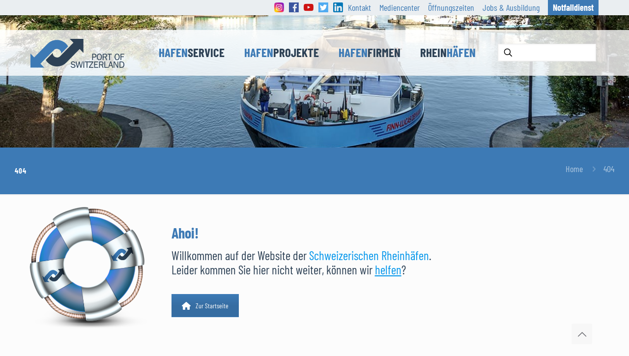

--- FILE ---
content_type: text/html; charset=UTF-8
request_url: https://port-of-switzerland.ch/404-2/
body_size: 36844
content:
<!DOCTYPE html>
<html lang="de-DE" class="no-js " itemscope itemtype="https://schema.org/WebPage" >

<head>

<meta charset="UTF-8" />
<style type="text/css" id="wpml-ls-inline-styles-additional-css">.wpml-ls-display{display:inline!important;}</style>
<meta name='robots' content='index, follow, max-image-preview:large, max-snippet:-1, max-video-preview:-1' />
	<style>img:is([sizes="auto" i], [sizes^="auto," i]) { contain-intrinsic-size: 3000px 1500px }</style>
	<link rel="alternate" hreflang="de" href="https://port-of-switzerland.ch/404-2/" />
<link rel="alternate" hreflang="x-default" href="https://port-of-switzerland.ch/404-2/" />
<!-- Global site tag (gtag.js) - Google Analytics -->
<script async src="https://www.googletagmanager.com/gtag/js?id=UA-51124169-50"></script>
<script>
  window.dataLayer = window.dataLayer || [];
  function gtag(){dataLayer.push(arguments);}
  gtag('js', new Date());

  gtag('config', 'UA-51124169-50');
</script>
<meta name="format-detection" content="telephone=no">
<meta name="viewport" content="width=device-width, initial-scale=1, maximum-scale=1" />
<link rel="shortcut icon" href="https://port-of-switzerland.ch/wp-content/uploads/2018/04/favicon-32x32.png" type="image/x-icon" />
<link rel="apple-touch-icon" href="https://port-of-switzerland.ch/wp-content/uploads/2018/04/apple-touch-icon.png" />
<meta name="theme-color" content="#ffffff" media="(prefers-color-scheme: light)">
<meta name="theme-color" content="#ffffff" media="(prefers-color-scheme: dark)">
<meta property="og:title" content="404"/>
<meta property="og:description" content=""/>
<meta property="og:type" content="article"/>
<meta property="og:article:published_time" content="2018-08-16 17:35:36"/>
<meta property="og:article:modified_time" content="2018-09-25 15:44:59"/>
<meta name="twitter:card" content="summary">
<meta name="twitter:title" content="404"/>
<meta name="twitter:description" content=""/>
<meta name="author" content="portamin"/>

	<!-- This site is optimized with the Yoast SEO plugin v26.7 - https://yoast.com/wordpress/plugins/seo/ -->
	<title>404 - Port of Switzerland - Schweizerische Rheinhäfen</title>
	<meta name="description" content="Ohh ... Sie landeten auf einer falschen Seite oder verklickten sich. Kein Problem, klicken Sie hier drauf: www.port-of-switzerland.ch" />
	<link rel="canonical" href="https://port-of-switzerland.ch/404-2/" />
	<meta property="og:url" content="https://port-of-switzerland.ch/404-2/" />
	<meta property="og:site_name" content="Port of Switzerland - Schweizerische Rheinhäfen" />
	<meta property="article:modified_time" content="2018-09-25T13:44:59+00:00" />
	<script type="application/ld+json" class="yoast-schema-graph">{"@context":"https://schema.org","@graph":[{"@type":"WebPage","@id":"https://port-of-switzerland.ch/404-2/","url":"https://port-of-switzerland.ch/404-2/","name":"404 - Port of Switzerland - Schweizerische Rheinhäfen","isPartOf":{"@id":"https://port-of-switzerland.ch/#website"},"datePublished":"2018-08-16T15:35:36+00:00","dateModified":"2018-09-25T13:44:59+00:00","description":"Ohh ... Sie landeten auf einer falschen Seite oder verklickten sich. Kein Problem, klicken Sie hier drauf: www.port-of-switzerland.ch","breadcrumb":{"@id":"https://port-of-switzerland.ch/404-2/#breadcrumb"},"inLanguage":"de","potentialAction":[{"@type":"ReadAction","target":["https://port-of-switzerland.ch/404-2/"]}]},{"@type":"BreadcrumbList","@id":"https://port-of-switzerland.ch/404-2/#breadcrumb","itemListElement":[{"@type":"ListItem","position":1,"name":"Startseite","item":"https://port-of-switzerland.ch/"},{"@type":"ListItem","position":2,"name":"404"}]},{"@type":"WebSite","@id":"https://port-of-switzerland.ch/#website","url":"https://port-of-switzerland.ch/","name":"Port of Switzerland - Schweizerische Rheinhäfen","description":"Weltweit vernetzt - global im Geschäft, lokal vor Anker","potentialAction":[{"@type":"SearchAction","target":{"@type":"EntryPoint","urlTemplate":"https://port-of-switzerland.ch/?s={search_term_string}"},"query-input":{"@type":"PropertyValueSpecification","valueRequired":true,"valueName":"search_term_string"}}],"inLanguage":"de"}]}</script>
	<!-- / Yoast SEO plugin. -->



<link rel="alternate" type="application/rss+xml" title="Port of Switzerland - Schweizerische Rheinhäfen &raquo; Feed" href="https://port-of-switzerland.ch/feed/" />
<link rel="alternate" type="application/rss+xml" title="Port of Switzerland - Schweizerische Rheinhäfen &raquo; Kommentar-Feed" href="https://port-of-switzerland.ch/comments/feed/" />
<link rel="alternate" type="application/rss+xml" title="Port of Switzerland - Schweizerische Rheinhäfen &raquo; 404-Kommentar-Feed" href="https://port-of-switzerland.ch/404-2/feed/" />
<script type="text/javascript">
/* <![CDATA[ */
window._wpemojiSettings = {"baseUrl":"https:\/\/s.w.org\/images\/core\/emoji\/16.0.1\/72x72\/","ext":".png","svgUrl":"https:\/\/s.w.org\/images\/core\/emoji\/16.0.1\/svg\/","svgExt":".svg","source":{"concatemoji":"https:\/\/port-of-switzerland.ch\/wp-includes\/js\/wp-emoji-release.min.js"}};
/*! This file is auto-generated */
!function(s,n){var o,i,e;function c(e){try{var t={supportTests:e,timestamp:(new Date).valueOf()};sessionStorage.setItem(o,JSON.stringify(t))}catch(e){}}function p(e,t,n){e.clearRect(0,0,e.canvas.width,e.canvas.height),e.fillText(t,0,0);var t=new Uint32Array(e.getImageData(0,0,e.canvas.width,e.canvas.height).data),a=(e.clearRect(0,0,e.canvas.width,e.canvas.height),e.fillText(n,0,0),new Uint32Array(e.getImageData(0,0,e.canvas.width,e.canvas.height).data));return t.every(function(e,t){return e===a[t]})}function u(e,t){e.clearRect(0,0,e.canvas.width,e.canvas.height),e.fillText(t,0,0);for(var n=e.getImageData(16,16,1,1),a=0;a<n.data.length;a++)if(0!==n.data[a])return!1;return!0}function f(e,t,n,a){switch(t){case"flag":return n(e,"\ud83c\udff3\ufe0f\u200d\u26a7\ufe0f","\ud83c\udff3\ufe0f\u200b\u26a7\ufe0f")?!1:!n(e,"\ud83c\udde8\ud83c\uddf6","\ud83c\udde8\u200b\ud83c\uddf6")&&!n(e,"\ud83c\udff4\udb40\udc67\udb40\udc62\udb40\udc65\udb40\udc6e\udb40\udc67\udb40\udc7f","\ud83c\udff4\u200b\udb40\udc67\u200b\udb40\udc62\u200b\udb40\udc65\u200b\udb40\udc6e\u200b\udb40\udc67\u200b\udb40\udc7f");case"emoji":return!a(e,"\ud83e\udedf")}return!1}function g(e,t,n,a){var r="undefined"!=typeof WorkerGlobalScope&&self instanceof WorkerGlobalScope?new OffscreenCanvas(300,150):s.createElement("canvas"),o=r.getContext("2d",{willReadFrequently:!0}),i=(o.textBaseline="top",o.font="600 32px Arial",{});return e.forEach(function(e){i[e]=t(o,e,n,a)}),i}function t(e){var t=s.createElement("script");t.src=e,t.defer=!0,s.head.appendChild(t)}"undefined"!=typeof Promise&&(o="wpEmojiSettingsSupports",i=["flag","emoji"],n.supports={everything:!0,everythingExceptFlag:!0},e=new Promise(function(e){s.addEventListener("DOMContentLoaded",e,{once:!0})}),new Promise(function(t){var n=function(){try{var e=JSON.parse(sessionStorage.getItem(o));if("object"==typeof e&&"number"==typeof e.timestamp&&(new Date).valueOf()<e.timestamp+604800&&"object"==typeof e.supportTests)return e.supportTests}catch(e){}return null}();if(!n){if("undefined"!=typeof Worker&&"undefined"!=typeof OffscreenCanvas&&"undefined"!=typeof URL&&URL.createObjectURL&&"undefined"!=typeof Blob)try{var e="postMessage("+g.toString()+"("+[JSON.stringify(i),f.toString(),p.toString(),u.toString()].join(",")+"));",a=new Blob([e],{type:"text/javascript"}),r=new Worker(URL.createObjectURL(a),{name:"wpTestEmojiSupports"});return void(r.onmessage=function(e){c(n=e.data),r.terminate(),t(n)})}catch(e){}c(n=g(i,f,p,u))}t(n)}).then(function(e){for(var t in e)n.supports[t]=e[t],n.supports.everything=n.supports.everything&&n.supports[t],"flag"!==t&&(n.supports.everythingExceptFlag=n.supports.everythingExceptFlag&&n.supports[t]);n.supports.everythingExceptFlag=n.supports.everythingExceptFlag&&!n.supports.flag,n.DOMReady=!1,n.readyCallback=function(){n.DOMReady=!0}}).then(function(){return e}).then(function(){var e;n.supports.everything||(n.readyCallback(),(e=n.source||{}).concatemoji?t(e.concatemoji):e.wpemoji&&e.twemoji&&(t(e.twemoji),t(e.wpemoji)))}))}((window,document),window._wpemojiSettings);
/* ]]> */
</script>
<style id='wp-emoji-styles-inline-css' type='text/css'>

	img.wp-smiley, img.emoji {
		display: inline !important;
		border: none !important;
		box-shadow: none !important;
		height: 1em !important;
		width: 1em !important;
		margin: 0 0.07em !important;
		vertical-align: -0.1em !important;
		background: none !important;
		padding: 0 !important;
	}
</style>
<link rel='stylesheet' id='wp-block-library-css' href='https://port-of-switzerland.ch/wp-includes/css/dist/block-library/style.min.css' type='text/css' media='all' />
<style id='classic-theme-styles-inline-css' type='text/css'>
/*! This file is auto-generated */
.wp-block-button__link{color:#fff;background-color:#32373c;border-radius:9999px;box-shadow:none;text-decoration:none;padding:calc(.667em + 2px) calc(1.333em + 2px);font-size:1.125em}.wp-block-file__button{background:#32373c;color:#fff;text-decoration:none}
</style>
<style id='global-styles-inline-css' type='text/css'>
:root{--wp--preset--aspect-ratio--square: 1;--wp--preset--aspect-ratio--4-3: 4/3;--wp--preset--aspect-ratio--3-4: 3/4;--wp--preset--aspect-ratio--3-2: 3/2;--wp--preset--aspect-ratio--2-3: 2/3;--wp--preset--aspect-ratio--16-9: 16/9;--wp--preset--aspect-ratio--9-16: 9/16;--wp--preset--color--black: #000000;--wp--preset--color--cyan-bluish-gray: #abb8c3;--wp--preset--color--white: #ffffff;--wp--preset--color--pale-pink: #f78da7;--wp--preset--color--vivid-red: #cf2e2e;--wp--preset--color--luminous-vivid-orange: #ff6900;--wp--preset--color--luminous-vivid-amber: #fcb900;--wp--preset--color--light-green-cyan: #7bdcb5;--wp--preset--color--vivid-green-cyan: #00d084;--wp--preset--color--pale-cyan-blue: #8ed1fc;--wp--preset--color--vivid-cyan-blue: #0693e3;--wp--preset--color--vivid-purple: #9b51e0;--wp--preset--gradient--vivid-cyan-blue-to-vivid-purple: linear-gradient(135deg,rgba(6,147,227,1) 0%,rgb(155,81,224) 100%);--wp--preset--gradient--light-green-cyan-to-vivid-green-cyan: linear-gradient(135deg,rgb(122,220,180) 0%,rgb(0,208,130) 100%);--wp--preset--gradient--luminous-vivid-amber-to-luminous-vivid-orange: linear-gradient(135deg,rgba(252,185,0,1) 0%,rgba(255,105,0,1) 100%);--wp--preset--gradient--luminous-vivid-orange-to-vivid-red: linear-gradient(135deg,rgba(255,105,0,1) 0%,rgb(207,46,46) 100%);--wp--preset--gradient--very-light-gray-to-cyan-bluish-gray: linear-gradient(135deg,rgb(238,238,238) 0%,rgb(169,184,195) 100%);--wp--preset--gradient--cool-to-warm-spectrum: linear-gradient(135deg,rgb(74,234,220) 0%,rgb(151,120,209) 20%,rgb(207,42,186) 40%,rgb(238,44,130) 60%,rgb(251,105,98) 80%,rgb(254,248,76) 100%);--wp--preset--gradient--blush-light-purple: linear-gradient(135deg,rgb(255,206,236) 0%,rgb(152,150,240) 100%);--wp--preset--gradient--blush-bordeaux: linear-gradient(135deg,rgb(254,205,165) 0%,rgb(254,45,45) 50%,rgb(107,0,62) 100%);--wp--preset--gradient--luminous-dusk: linear-gradient(135deg,rgb(255,203,112) 0%,rgb(199,81,192) 50%,rgb(65,88,208) 100%);--wp--preset--gradient--pale-ocean: linear-gradient(135deg,rgb(255,245,203) 0%,rgb(182,227,212) 50%,rgb(51,167,181) 100%);--wp--preset--gradient--electric-grass: linear-gradient(135deg,rgb(202,248,128) 0%,rgb(113,206,126) 100%);--wp--preset--gradient--midnight: linear-gradient(135deg,rgb(2,3,129) 0%,rgb(40,116,252) 100%);--wp--preset--font-size--small: 13px;--wp--preset--font-size--medium: 20px;--wp--preset--font-size--large: 36px;--wp--preset--font-size--x-large: 42px;--wp--preset--spacing--20: 0.44rem;--wp--preset--spacing--30: 0.67rem;--wp--preset--spacing--40: 1rem;--wp--preset--spacing--50: 1.5rem;--wp--preset--spacing--60: 2.25rem;--wp--preset--spacing--70: 3.38rem;--wp--preset--spacing--80: 5.06rem;--wp--preset--shadow--natural: 6px 6px 9px rgba(0, 0, 0, 0.2);--wp--preset--shadow--deep: 12px 12px 50px rgba(0, 0, 0, 0.4);--wp--preset--shadow--sharp: 6px 6px 0px rgba(0, 0, 0, 0.2);--wp--preset--shadow--outlined: 6px 6px 0px -3px rgba(255, 255, 255, 1), 6px 6px rgba(0, 0, 0, 1);--wp--preset--shadow--crisp: 6px 6px 0px rgba(0, 0, 0, 1);}:where(.is-layout-flex){gap: 0.5em;}:where(.is-layout-grid){gap: 0.5em;}body .is-layout-flex{display: flex;}.is-layout-flex{flex-wrap: wrap;align-items: center;}.is-layout-flex > :is(*, div){margin: 0;}body .is-layout-grid{display: grid;}.is-layout-grid > :is(*, div){margin: 0;}:where(.wp-block-columns.is-layout-flex){gap: 2em;}:where(.wp-block-columns.is-layout-grid){gap: 2em;}:where(.wp-block-post-template.is-layout-flex){gap: 1.25em;}:where(.wp-block-post-template.is-layout-grid){gap: 1.25em;}.has-black-color{color: var(--wp--preset--color--black) !important;}.has-cyan-bluish-gray-color{color: var(--wp--preset--color--cyan-bluish-gray) !important;}.has-white-color{color: var(--wp--preset--color--white) !important;}.has-pale-pink-color{color: var(--wp--preset--color--pale-pink) !important;}.has-vivid-red-color{color: var(--wp--preset--color--vivid-red) !important;}.has-luminous-vivid-orange-color{color: var(--wp--preset--color--luminous-vivid-orange) !important;}.has-luminous-vivid-amber-color{color: var(--wp--preset--color--luminous-vivid-amber) !important;}.has-light-green-cyan-color{color: var(--wp--preset--color--light-green-cyan) !important;}.has-vivid-green-cyan-color{color: var(--wp--preset--color--vivid-green-cyan) !important;}.has-pale-cyan-blue-color{color: var(--wp--preset--color--pale-cyan-blue) !important;}.has-vivid-cyan-blue-color{color: var(--wp--preset--color--vivid-cyan-blue) !important;}.has-vivid-purple-color{color: var(--wp--preset--color--vivid-purple) !important;}.has-black-background-color{background-color: var(--wp--preset--color--black) !important;}.has-cyan-bluish-gray-background-color{background-color: var(--wp--preset--color--cyan-bluish-gray) !important;}.has-white-background-color{background-color: var(--wp--preset--color--white) !important;}.has-pale-pink-background-color{background-color: var(--wp--preset--color--pale-pink) !important;}.has-vivid-red-background-color{background-color: var(--wp--preset--color--vivid-red) !important;}.has-luminous-vivid-orange-background-color{background-color: var(--wp--preset--color--luminous-vivid-orange) !important;}.has-luminous-vivid-amber-background-color{background-color: var(--wp--preset--color--luminous-vivid-amber) !important;}.has-light-green-cyan-background-color{background-color: var(--wp--preset--color--light-green-cyan) !important;}.has-vivid-green-cyan-background-color{background-color: var(--wp--preset--color--vivid-green-cyan) !important;}.has-pale-cyan-blue-background-color{background-color: var(--wp--preset--color--pale-cyan-blue) !important;}.has-vivid-cyan-blue-background-color{background-color: var(--wp--preset--color--vivid-cyan-blue) !important;}.has-vivid-purple-background-color{background-color: var(--wp--preset--color--vivid-purple) !important;}.has-black-border-color{border-color: var(--wp--preset--color--black) !important;}.has-cyan-bluish-gray-border-color{border-color: var(--wp--preset--color--cyan-bluish-gray) !important;}.has-white-border-color{border-color: var(--wp--preset--color--white) !important;}.has-pale-pink-border-color{border-color: var(--wp--preset--color--pale-pink) !important;}.has-vivid-red-border-color{border-color: var(--wp--preset--color--vivid-red) !important;}.has-luminous-vivid-orange-border-color{border-color: var(--wp--preset--color--luminous-vivid-orange) !important;}.has-luminous-vivid-amber-border-color{border-color: var(--wp--preset--color--luminous-vivid-amber) !important;}.has-light-green-cyan-border-color{border-color: var(--wp--preset--color--light-green-cyan) !important;}.has-vivid-green-cyan-border-color{border-color: var(--wp--preset--color--vivid-green-cyan) !important;}.has-pale-cyan-blue-border-color{border-color: var(--wp--preset--color--pale-cyan-blue) !important;}.has-vivid-cyan-blue-border-color{border-color: var(--wp--preset--color--vivid-cyan-blue) !important;}.has-vivid-purple-border-color{border-color: var(--wp--preset--color--vivid-purple) !important;}.has-vivid-cyan-blue-to-vivid-purple-gradient-background{background: var(--wp--preset--gradient--vivid-cyan-blue-to-vivid-purple) !important;}.has-light-green-cyan-to-vivid-green-cyan-gradient-background{background: var(--wp--preset--gradient--light-green-cyan-to-vivid-green-cyan) !important;}.has-luminous-vivid-amber-to-luminous-vivid-orange-gradient-background{background: var(--wp--preset--gradient--luminous-vivid-amber-to-luminous-vivid-orange) !important;}.has-luminous-vivid-orange-to-vivid-red-gradient-background{background: var(--wp--preset--gradient--luminous-vivid-orange-to-vivid-red) !important;}.has-very-light-gray-to-cyan-bluish-gray-gradient-background{background: var(--wp--preset--gradient--very-light-gray-to-cyan-bluish-gray) !important;}.has-cool-to-warm-spectrum-gradient-background{background: var(--wp--preset--gradient--cool-to-warm-spectrum) !important;}.has-blush-light-purple-gradient-background{background: var(--wp--preset--gradient--blush-light-purple) !important;}.has-blush-bordeaux-gradient-background{background: var(--wp--preset--gradient--blush-bordeaux) !important;}.has-luminous-dusk-gradient-background{background: var(--wp--preset--gradient--luminous-dusk) !important;}.has-pale-ocean-gradient-background{background: var(--wp--preset--gradient--pale-ocean) !important;}.has-electric-grass-gradient-background{background: var(--wp--preset--gradient--electric-grass) !important;}.has-midnight-gradient-background{background: var(--wp--preset--gradient--midnight) !important;}.has-small-font-size{font-size: var(--wp--preset--font-size--small) !important;}.has-medium-font-size{font-size: var(--wp--preset--font-size--medium) !important;}.has-large-font-size{font-size: var(--wp--preset--font-size--large) !important;}.has-x-large-font-size{font-size: var(--wp--preset--font-size--x-large) !important;}
:where(.wp-block-post-template.is-layout-flex){gap: 1.25em;}:where(.wp-block-post-template.is-layout-grid){gap: 1.25em;}
:where(.wp-block-columns.is-layout-flex){gap: 2em;}:where(.wp-block-columns.is-layout-grid){gap: 2em;}
:root :where(.wp-block-pullquote){font-size: 1.5em;line-height: 1.6;}
</style>
<link rel='stylesheet' id='contact-form-7-css' href='https://port-of-switzerland.ch/wp-content/plugins/contact-form-7/includes/css/styles.css' type='text/css' media='all' />
<link rel='stylesheet' id='mfn-be-css' href='https://port-of-switzerland.ch/wp-content/themes/betheme/css/be.css' type='text/css' media='all' />
<link rel='stylesheet' id='mfn-animations-css' href='https://port-of-switzerland.ch/wp-content/themes/betheme/assets/animations/animations.min.css' type='text/css' media='all' />
<link rel='stylesheet' id='mfn-font-awesome-css' href='https://port-of-switzerland.ch/wp-content/themes/betheme/fonts/fontawesome/fontawesome.css' type='text/css' media='all' />
<link rel='stylesheet' id='mfn-responsive-css' href='https://port-of-switzerland.ch/wp-content/themes/betheme/css/responsive.css' type='text/css' media='all' />
<link rel='stylesheet' id='mfn-fonts-css' href='//port-of-switzerland.ch/wp-content/uploads/omgf/mfn-fonts/mfn-fonts.css?ver=1666898706' type='text/css' media='all' />
<link rel='stylesheet' id='slb_core-css' href='https://port-of-switzerland.ch/wp-content/plugins/simple-lightbox/client/css/app.css' type='text/css' media='all' />
<link rel='stylesheet' id='borlabs-cookie-css' href='https://port-of-switzerland.ch/wp-content/cache/borlabs-cookie/borlabs-cookie_1_de.css' type='text/css' media='all' />
<link rel='stylesheet' id='js_composer_front-css' href='https://port-of-switzerland.ch/wp-content/plugins/js_composer/assets/css/js_composer.min.css' type='text/css' media='all' />
<link rel='stylesheet' id='mpc-massive-style-css' href='https://port-of-switzerland.ch/wp-content/plugins/mpc-massive/assets/css/mpc-styles.css' type='text/css' media='all' />
<style id='mfn-dynamic-inline-css' type='text/css'>
@font-face{font-family:"Barlow_Condensed_Regular";src:url("https://port-of-switzerland.ch/wp-content/uploads/2022/10/barlow-condensed-v12-latin-regular.woff") format("woff"),url("https://port-of-switzerland.ch/wp-content/uploads/2022/10/barlow-condensed-v12-latin-regular.ttf") format("truetype");font-weight:normal;font-style:normal;font-display:swap}@font-face{font-family:"Barlow_Condensed_Bold";src:url("https://port-of-switzerland.ch/wp-content/uploads/2022/10/barlow-condensed-v12-latin-700.woff") format("woff"),url("https://port-of-switzerland.ch/wp-content/uploads/2022/10/barlow-condensed-v12-latin-700.ttf") format("truetype");font-weight:normal;font-style:normal;font-display:swap}
body:not(.template-slider) #Header_wrapper{background-image:url(https://port-of-switzerland.ch/wp-content/uploads/2018/05/header02-kleinhueningen-schweizerische-rheinhaefen-port-of-switzerland.jpg);background-repeat:no-repeat;background-position:center top;background-size:cover}
html{background-color:#FCFCFC}#Wrapper,#Content,.mfn-popup .mfn-popup-content,.mfn-off-canvas-sidebar .mfn-off-canvas-content-wrapper,.mfn-cart-holder,.mfn-header-login,#Top_bar .search_wrapper,#Top_bar .top_bar_right .mfn-live-search-box,.column_livesearch .mfn-live-search-wrapper,.column_livesearch .mfn-live-search-box{background-color:#FCFCFC}.layout-boxed.mfn-bebuilder-header.mfn-ui #Wrapper .mfn-only-sample-content{background-color:#FCFCFC}body:not(.template-slider) #Header{min-height:250px}body.header-below:not(.template-slider) #Header{padding-top:250px}#Footer .widgets_wrapper{padding:0 px}.has-search-overlay.search-overlay-opened #search-overlay{background-color:rgba(0,0,0,0.6)}.elementor-page.elementor-default #Content .the_content .section_wrapper{max-width:100%}.elementor-page.elementor-default #Content .section.the_content{width:100%}.elementor-page.elementor-default #Content .section_wrapper .the_content_wrapper{margin-left:0;margin-right:0;width:100%}body,span.date_label,.timeline_items li h3 span,input[type="date"],input[type="text"],input[type="password"],input[type="tel"],input[type="email"],input[type="url"],textarea,select,.offer_li .title h3,.mfn-menu-item-megamenu{font-family:"Barlow Condensed",-apple-system,BlinkMacSystemFont,"Segoe UI",Roboto,Oxygen-Sans,Ubuntu,Cantarell,"Helvetica Neue",sans-serif}.lead,.big{font-family:"Barlow Condensed",-apple-system,BlinkMacSystemFont,"Segoe UI",Roboto,Oxygen-Sans,Ubuntu,Cantarell,"Helvetica Neue",sans-serif}#menu > ul > li > a,#overlay-menu ul li a{font-family:"Barlow Condensed",-apple-system,BlinkMacSystemFont,"Segoe UI",Roboto,Oxygen-Sans,Ubuntu,Cantarell,"Helvetica Neue",sans-serif}#Subheader .title{font-family:"Barlow Condensed",-apple-system,BlinkMacSystemFont,"Segoe UI",Roboto,Oxygen-Sans,Ubuntu,Cantarell,"Helvetica Neue",sans-serif}h1,h2,h3,h4,.text-logo #logo{font-family:"Barlow Condensed",-apple-system,BlinkMacSystemFont,"Segoe UI",Roboto,Oxygen-Sans,Ubuntu,Cantarell,"Helvetica Neue",sans-serif}h5,h6{font-family:"Barlow Condensed",-apple-system,BlinkMacSystemFont,"Segoe UI",Roboto,Oxygen-Sans,Ubuntu,Cantarell,"Helvetica Neue",sans-serif}blockquote{font-family:"Barlow Condensed",-apple-system,BlinkMacSystemFont,"Segoe UI",Roboto,Oxygen-Sans,Ubuntu,Cantarell,"Helvetica Neue",sans-serif}.chart_box .chart .num,.counter .desc_wrapper .number-wrapper,.how_it_works .image .number,.pricing-box .plan-header .price,.quick_fact .number-wrapper,.woocommerce .product div.entry-summary .price{font-family:"Barlow Condensed",-apple-system,BlinkMacSystemFont,"Segoe UI",Roboto,Oxygen-Sans,Ubuntu,Cantarell,"Helvetica Neue",sans-serif}body,.mfn-menu-item-megamenu{font-size:18px;line-height:25px;font-weight:400;letter-spacing:0px}.lead,.big{font-size:16px;line-height:28px;font-weight:400;letter-spacing:0px}#menu > ul > li > a,#overlay-menu ul li a{font-size:25px;font-weight:600;letter-spacing:0px}#overlay-menu ul li a{line-height:37.5px}#Subheader .title{font-size:15px;line-height:35px;font-weight:600;letter-spacing:1px}h1,.text-logo #logo{font-size:48px;line-height:50px;font-weight:400;letter-spacing:0px}h2{font-size:30px;line-height:34px;font-weight:600;letter-spacing:0px}h3,.woocommerce ul.products li.product h3,.woocommerce #customer_login h2{font-size:25px;line-height:29px;font-weight:500;letter-spacing:0px}h4,.woocommerce .woocommerce-order-details__title,.woocommerce .wc-bacs-bank-details-heading,.woocommerce .woocommerce-customer-details h2{font-size:21px;line-height:25px;font-weight:500;letter-spacing:0px}h5{font-size:15px;line-height:25px;font-weight:700;letter-spacing:0px}h6{font-size:14px;line-height:25px;font-weight:400;letter-spacing:0px}#Intro .intro-title{font-size:70px;line-height:70px;font-weight:400;letter-spacing:0px}@media only screen and (min-width:768px) and (max-width:959px){body,.mfn-menu-item-megamenu{font-size:15px;line-height:21px;font-weight:400;letter-spacing:0px}.lead,.big{font-size:14px;line-height:24px;font-weight:400;letter-spacing:0px}#menu > ul > li > a,#overlay-menu ul li a{font-size:21px;font-weight:600;letter-spacing:0px}#overlay-menu ul li a{line-height:31.5px}#Subheader .title{font-size:13px;line-height:30px;font-weight:600;letter-spacing:1px}h1,.text-logo #logo{font-size:41px;line-height:43px;font-weight:400;letter-spacing:0px}h2{font-size:26px;line-height:29px;font-weight:600;letter-spacing:0px}h3,.woocommerce ul.products li.product h3,.woocommerce #customer_login h2{font-size:21px;line-height:25px;font-weight:500;letter-spacing:0px}h4,.woocommerce .woocommerce-order-details__title,.woocommerce .wc-bacs-bank-details-heading,.woocommerce .woocommerce-customer-details h2{font-size:18px;line-height:21px;font-weight:500;letter-spacing:0px}h5{font-size:13px;line-height:21px;font-weight:700;letter-spacing:0px}h6{font-size:13px;line-height:21px;font-weight:400;letter-spacing:0px}#Intro .intro-title{font-size:60px;line-height:60px;font-weight:400;letter-spacing:0px}blockquote{font-size:15px}.chart_box .chart .num{font-size:45px;line-height:45px}.counter .desc_wrapper .number-wrapper{font-size:45px;line-height:45px}.counter .desc_wrapper .title{font-size:14px;line-height:18px}.faq .question .title{font-size:14px}.fancy_heading .title{font-size:38px;line-height:38px}.offer .offer_li .desc_wrapper .title h3{font-size:32px;line-height:32px}.offer_thumb_ul li.offer_thumb_li .desc_wrapper .title h3{font-size:32px;line-height:32px}.pricing-box .plan-header h2{font-size:27px;line-height:27px}.pricing-box .plan-header .price > span{font-size:40px;line-height:40px}.pricing-box .plan-header .price sup.currency{font-size:18px;line-height:18px}.pricing-box .plan-header .price sup.period{font-size:14px;line-height:14px}.quick_fact .number-wrapper{font-size:80px;line-height:80px}.trailer_box .desc h2{font-size:27px;line-height:27px}.widget > h3{font-size:17px;line-height:20px}}@media only screen and (min-width:480px) and (max-width:767px){body,.mfn-menu-item-megamenu{font-size:14px;line-height:19px;font-weight:400;letter-spacing:0px}.lead,.big{font-size:13px;line-height:21px;font-weight:400;letter-spacing:0px}#menu > ul > li > a,#overlay-menu ul li a{font-size:19px;font-weight:600;letter-spacing:0px}#overlay-menu ul li a{line-height:28.5px}#Subheader .title{font-size:13px;line-height:26px;font-weight:600;letter-spacing:1px}h1,.text-logo #logo{font-size:36px;line-height:38px;font-weight:400;letter-spacing:0px}h2{font-size:23px;line-height:26px;font-weight:600;letter-spacing:0px}h3,.woocommerce ul.products li.product h3,.woocommerce #customer_login h2{font-size:19px;line-height:22px;font-weight:500;letter-spacing:0px}h4,.woocommerce .woocommerce-order-details__title,.woocommerce .wc-bacs-bank-details-heading,.woocommerce .woocommerce-customer-details h2{font-size:16px;line-height:19px;font-weight:500;letter-spacing:0px}h5{font-size:13px;line-height:19px;font-weight:700;letter-spacing:0px}h6{font-size:13px;line-height:19px;font-weight:400;letter-spacing:0px}#Intro .intro-title{font-size:53px;line-height:53px;font-weight:400;letter-spacing:0px}blockquote{font-size:14px}.chart_box .chart .num{font-size:40px;line-height:40px}.counter .desc_wrapper .number-wrapper{font-size:40px;line-height:40px}.counter .desc_wrapper .title{font-size:13px;line-height:16px}.faq .question .title{font-size:13px}.fancy_heading .title{font-size:34px;line-height:34px}.offer .offer_li .desc_wrapper .title h3{font-size:28px;line-height:28px}.offer_thumb_ul li.offer_thumb_li .desc_wrapper .title h3{font-size:28px;line-height:28px}.pricing-box .plan-header h2{font-size:24px;line-height:24px}.pricing-box .plan-header .price > span{font-size:34px;line-height:34px}.pricing-box .plan-header .price sup.currency{font-size:16px;line-height:16px}.pricing-box .plan-header .price sup.period{font-size:13px;line-height:13px}.quick_fact .number-wrapper{font-size:70px;line-height:70px}.trailer_box .desc h2{font-size:24px;line-height:24px}.widget > h3{font-size:16px;line-height:19px}}@media only screen and (max-width:479px){body,.mfn-menu-item-megamenu{font-size:13px;line-height:19px;font-weight:400;letter-spacing:0px}.lead,.big{font-size:13px;line-height:19px;font-weight:400;letter-spacing:0px}#menu > ul > li > a,#overlay-menu ul li a{font-size:15px;font-weight:600;letter-spacing:0px}#overlay-menu ul li a{line-height:22.5px}#Subheader .title{font-size:13px;line-height:21px;font-weight:600;letter-spacing:1px}h1,.text-logo #logo{font-size:29px;line-height:30px;font-weight:400;letter-spacing:0px}h2{font-size:18px;line-height:20px;font-weight:600;letter-spacing:0px}h3,.woocommerce ul.products li.product h3,.woocommerce #customer_login h2{font-size:15px;line-height:19px;font-weight:500;letter-spacing:0px}h4,.woocommerce .woocommerce-order-details__title,.woocommerce .wc-bacs-bank-details-heading,.woocommerce .woocommerce-customer-details h2{font-size:13px;line-height:19px;font-weight:500;letter-spacing:0px}h5{font-size:13px;line-height:19px;font-weight:700;letter-spacing:0px}h6{font-size:13px;line-height:19px;font-weight:400;letter-spacing:0px}#Intro .intro-title{font-size:42px;line-height:42px;font-weight:400;letter-spacing:0px}blockquote{font-size:13px}.chart_box .chart .num{font-size:35px;line-height:35px}.counter .desc_wrapper .number-wrapper{font-size:35px;line-height:35px}.counter .desc_wrapper .title{font-size:13px;line-height:26px}.faq .question .title{font-size:13px}.fancy_heading .title{font-size:30px;line-height:30px}.offer .offer_li .desc_wrapper .title h3{font-size:26px;line-height:26px}.offer_thumb_ul li.offer_thumb_li .desc_wrapper .title h3{font-size:26px;line-height:26px}.pricing-box .plan-header h2{font-size:21px;line-height:21px}.pricing-box .plan-header .price > span{font-size:32px;line-height:32px}.pricing-box .plan-header .price sup.currency{font-size:14px;line-height:14px}.pricing-box .plan-header .price sup.period{font-size:13px;line-height:13px}.quick_fact .number-wrapper{font-size:60px;line-height:60px}.trailer_box .desc h2{font-size:21px;line-height:21px}.widget > h3{font-size:15px;line-height:18px}}.with_aside .sidebar.columns{width:23%}.with_aside .sections_group{width:77%}.aside_both .sidebar.columns{width:18%}.aside_both .sidebar.sidebar-1{margin-left:-82%}.aside_both .sections_group{width:64%;margin-left:18%}@media only screen and (min-width:1240px){#Wrapper,.with_aside .content_wrapper{max-width:1240px}body.layout-boxed.mfn-header-scrolled .mfn-header-tmpl.mfn-sticky-layout-width{max-width:1240px;left:0;right:0;margin-left:auto;margin-right:auto}body.layout-boxed:not(.mfn-header-scrolled) .mfn-header-tmpl.mfn-header-layout-width,body.layout-boxed .mfn-header-tmpl.mfn-header-layout-width:not(.mfn-hasSticky){max-width:1240px;left:0;right:0;margin-left:auto;margin-right:auto}body.layout-boxed.mfn-bebuilder-header.mfn-ui .mfn-only-sample-content{max-width:1240px;margin-left:auto;margin-right:auto}.section_wrapper,.container{max-width:1220px}.layout-boxed.header-boxed #Top_bar.is-sticky{max-width:1240px}}@media only screen and (max-width:767px){#Wrapper{max-width:calc(100% - 67px)}.content_wrapper .section_wrapper,.container,.four.columns .widget-area{max-width:550px !important;padding-left:33px;padding-right:33px}}body{--mfn-button-font-family:inherit;--mfn-button-font-size:18px;--mfn-button-font-weight:400;--mfn-button-font-style:inherit;--mfn-button-letter-spacing:0px;--mfn-button-padding:16px 20px 16px 20px;--mfn-button-border-width:0;--mfn-button-border-radius:;--mfn-button-gap:10px;--mfn-button-transition:0.2s;--mfn-button-color:#747474;--mfn-button-color-hover:#747474;--mfn-button-bg:#f7f7f7;--mfn-button-bg-hover:#eaeaea;--mfn-button-border-color:transparent;--mfn-button-border-color-hover:transparent;--mfn-button-icon-color:#747474;--mfn-button-icon-color-hover:#747474;--mfn-button-box-shadow:unset;--mfn-button-theme-color:#ffffff;--mfn-button-theme-color-hover:#ffffff;--mfn-button-theme-bg:#3d79b4;--mfn-button-theme-bg-hover:#306ca7;--mfn-button-theme-border-color:transparent;--mfn-button-theme-border-color-hover:transparent;--mfn-button-theme-icon-color:#ffffff;--mfn-button-theme-icon-color-hover:#ffffff;--mfn-button-theme-box-shadow:unset;--mfn-button-shop-color:#ffffff;--mfn-button-shop-color-hover:#ffffff;--mfn-button-shop-bg:#3d79b4;--mfn-button-shop-bg-hover:#306ca7;--mfn-button-shop-border-color:transparent;--mfn-button-shop-border-color-hover:transparent;--mfn-button-shop-icon-color:#626262;--mfn-button-shop-icon-color-hover:#626262;--mfn-button-shop-box-shadow:unset;--mfn-button-action-color:#747474;--mfn-button-action-color-hover:#747474;--mfn-button-action-bg:#f7f7f7;--mfn-button-action-bg-hover:#eaeaea;--mfn-button-action-border-color:transparent;--mfn-button-action-border-color-hover:transparent;--mfn-button-action-icon-color:#747474;--mfn-button-action-icon-color-hover:#747474;--mfn-button-action-box-shadow:unset;--mfn-product-list-gallery-slider-arrow-bg:#fff;--mfn-product-list-gallery-slider-arrow-bg-hover:#fff;--mfn-product-list-gallery-slider-arrow-color:#000;--mfn-product-list-gallery-slider-arrow-color-hover:#000;--mfn-product-list-gallery-slider-dots-bg:rgba(0,0,0,0.3);--mfn-product-list-gallery-slider-dots-bg-active:#000;--mfn-product-list-gallery-slider-padination-bg:transparent;--mfn-product-list-gallery-slider-dots-size:8px;--mfn-product-list-gallery-slider-nav-border-radius:0px;--mfn-product-list-gallery-slider-nav-offset:0px;--mfn-product-list-gallery-slider-dots-gap:5px}@media only screen and (max-width:959px){body{}}@media only screen and (max-width:768px){body{}}.mfn-cookies,.mfn-cookies-reopen{--mfn-gdpr2-container-text-color:#626262;--mfn-gdpr2-container-strong-color:#07070a;--mfn-gdpr2-container-bg:#ffffff;--mfn-gdpr2-container-overlay:rgba(25,37,48,0.6);--mfn-gdpr2-details-box-bg:#fbfbfb;--mfn-gdpr2-details-switch-bg:#00032a;--mfn-gdpr2-details-switch-bg-active:#5acb65;--mfn-gdpr2-tabs-text-color:#07070a;--mfn-gdpr2-tabs-text-color-active:#0089f7;--mfn-gdpr2-tabs-border:rgba(8,8,14,0.1);--mfn-gdpr2-buttons-box-bg:#fbfbfb;--mfn-gdpr2-reopen-background:#ffffff;--mfn-gdpr2-reopen-color:#222222;--mfn-gdpr2-reopen-box-shadow:0 15px 30px 0 rgba(1,7,39,.13)}#Top_bar #logo,.header-fixed #Top_bar #logo,.header-plain #Top_bar #logo,.header-transparent #Top_bar #logo{height:60px;line-height:60px;padding:15px 0}.logo-overflow #Top_bar:not(.is-sticky) .logo{height:90px}#Top_bar .menu > li > a{padding:15px 0}.menu-highlight:not(.header-creative) #Top_bar .menu > li > a{margin:20px 0}.header-plain:not(.menu-highlight) #Top_bar .menu > li > a span:not(.description){line-height:90px}.header-fixed #Top_bar .menu > li > a{padding:30px 0}@media only screen and (max-width:767px){.mobile-header-mini #Top_bar #logo{height:50px!important;line-height:50px!important;margin:5px 0}}#Top_bar #logo img.svg{width:100px}.image_frame,.wp-caption{border-width:0px}.alert{border-radius:0px}#Top_bar .top_bar_right .top-bar-right-input input{width:200px}.mfn-live-search-box .mfn-live-search-list{max-height:300px}#Side_slide{right:-250px;width:250px}#Side_slide.left{left:-250px}.blog-teaser li .desc-wrapper .desc{background-position-y:-1px}.mfn-free-delivery-info{--mfn-free-delivery-bar:#3d79b4;--mfn-free-delivery-bg:rgba(0,0,0,0.1);--mfn-free-delivery-achieved:#3d79b4}#back_to_top i{color:#65666C}.mfn-product-list-gallery-slider .mfn-product-list-gallery-slider-arrow{display:flex}@media only screen and ( max-width:767px ){}@media only screen and (min-width:1240px){body:not(.header-simple) #Top_bar #menu{display:block!important}.tr-menu #Top_bar #menu{background:none!important}#Top_bar .menu > li > ul.mfn-megamenu > li{float:left}#Top_bar .menu > li > ul.mfn-megamenu > li.mfn-megamenu-cols-1{width:100%}#Top_bar .menu > li > ul.mfn-megamenu > li.mfn-megamenu-cols-2{width:50%}#Top_bar .menu > li > ul.mfn-megamenu > li.mfn-megamenu-cols-3{width:33.33%}#Top_bar .menu > li > ul.mfn-megamenu > li.mfn-megamenu-cols-4{width:25%}#Top_bar .menu > li > ul.mfn-megamenu > li.mfn-megamenu-cols-5{width:20%}#Top_bar .menu > li > ul.mfn-megamenu > li.mfn-megamenu-cols-6{width:16.66%}#Top_bar .menu > li > ul.mfn-megamenu > li > ul{display:block!important;position:inherit;left:auto;top:auto;border-width:0 1px 0 0}#Top_bar .menu > li > ul.mfn-megamenu > li:last-child > ul{border:0}#Top_bar .menu > li > ul.mfn-megamenu > li > ul li{width:auto}#Top_bar .menu > li > ul.mfn-megamenu a.mfn-megamenu-title{text-transform:uppercase;font-weight:400;background:none}#Top_bar .menu > li > ul.mfn-megamenu a .menu-arrow{display:none}.menuo-right #Top_bar .menu > li > ul.mfn-megamenu{left:0;width:98%!important;margin:0 1%;padding:20px 0}.menuo-right #Top_bar .menu > li > ul.mfn-megamenu-bg{box-sizing:border-box}#Top_bar .menu > li > ul.mfn-megamenu-bg{padding:20px 166px 20px 20px;background-repeat:no-repeat;background-position:right bottom}.rtl #Top_bar .menu > li > ul.mfn-megamenu-bg{padding-left:166px;padding-right:20px;background-position:left bottom}#Top_bar .menu > li > ul.mfn-megamenu-bg > li{background:none}#Top_bar .menu > li > ul.mfn-megamenu-bg > li a{border:none}#Top_bar .menu > li > ul.mfn-megamenu-bg > li > ul{background:none!important;-webkit-box-shadow:0 0 0 0;-moz-box-shadow:0 0 0 0;box-shadow:0 0 0 0}.mm-vertical #Top_bar .container{position:relative}.mm-vertical #Top_bar .top_bar_left{position:static}.mm-vertical #Top_bar .menu > li ul{box-shadow:0 0 0 0 transparent!important;background-image:none}.mm-vertical #Top_bar .menu > li > ul.mfn-megamenu{padding:20px 0}.mm-vertical.header-plain #Top_bar .menu > li > ul.mfn-megamenu{width:100%!important;margin:0}.mm-vertical #Top_bar .menu > li > ul.mfn-megamenu > li{display:table-cell;float:none!important;width:10%;padding:0 15px;border-right:1px solid rgba(0,0,0,0.05)}.mm-vertical #Top_bar .menu > li > ul.mfn-megamenu > li:last-child{border-right-width:0}.mm-vertical #Top_bar .menu > li > ul.mfn-megamenu > li.hide-border{border-right-width:0}.mm-vertical #Top_bar .menu > li > ul.mfn-megamenu > li a{border-bottom-width:0;padding:9px 15px;line-height:120%}.mm-vertical #Top_bar .menu > li > ul.mfn-megamenu a.mfn-megamenu-title{font-weight:700}.rtl .mm-vertical #Top_bar .menu > li > ul.mfn-megamenu > li:first-child{border-right-width:0}.rtl .mm-vertical #Top_bar .menu > li > ul.mfn-megamenu > li:last-child{border-right-width:1px}body.header-shop #Top_bar #menu{display:flex!important;background-color:transparent}.header-shop #Top_bar.is-sticky .top_bar_row_second{display:none}.header-plain:not(.menuo-right) #Header .top_bar_left{width:auto!important}.header-stack.header-center #Top_bar #menu{display:inline-block!important}.header-simple #Top_bar #menu{display:none;height:auto;width:300px;bottom:auto;top:100%;right:1px;position:absolute;margin:0}.header-simple #Header a.responsive-menu-toggle{display:block;right:10px}.header-simple #Top_bar #menu > ul{width:100%;float:left}.header-simple #Top_bar #menu ul li{width:100%;padding-bottom:0;border-right:0;position:relative}.header-simple #Top_bar #menu ul li a{padding:0 20px;margin:0;display:block;height:auto;line-height:normal;border:none}.header-simple #Top_bar #menu ul li a:not(.menu-toggle):after{display:none}.header-simple #Top_bar #menu ul li a span{border:none;line-height:44px;display:inline;padding:0}.header-simple #Top_bar #menu ul li.submenu .menu-toggle{display:block;position:absolute;right:0;top:0;width:44px;height:44px;line-height:44px;font-size:30px;font-weight:300;text-align:center;cursor:pointer;color:#444;opacity:0.33;transform:unset}.header-simple #Top_bar #menu ul li.submenu .menu-toggle:after{content:"+";position:static}.header-simple #Top_bar #menu ul li.hover > .menu-toggle:after{content:"-"}.header-simple #Top_bar #menu ul li.hover a{border-bottom:0}.header-simple #Top_bar #menu ul.mfn-megamenu li .menu-toggle{display:none}.header-simple #Top_bar #menu ul li ul{position:relative!important;left:0!important;top:0;padding:0;margin:0!important;width:auto!important;background-image:none}.header-simple #Top_bar #menu ul li ul li{width:100%!important;display:block;padding:0}.header-simple #Top_bar #menu ul li ul li a{padding:0 20px 0 30px}.header-simple #Top_bar #menu ul li ul li a .menu-arrow{display:none}.header-simple #Top_bar #menu ul li ul li a span{padding:0}.header-simple #Top_bar #menu ul li ul li a span:after{display:none!important}.header-simple #Top_bar .menu > li > ul.mfn-megamenu a.mfn-megamenu-title{text-transform:uppercase;font-weight:400}.header-simple #Top_bar .menu > li > ul.mfn-megamenu > li > ul{display:block!important;position:inherit;left:auto;top:auto}.header-simple #Top_bar #menu ul li ul li ul{border-left:0!important;padding:0;top:0}.header-simple #Top_bar #menu ul li ul li ul li a{padding:0 20px 0 40px}.rtl.header-simple #Top_bar #menu{left:1px;right:auto}.rtl.header-simple #Top_bar a.responsive-menu-toggle{left:10px;right:auto}.rtl.header-simple #Top_bar #menu ul li.submenu .menu-toggle{left:0;right:auto}.rtl.header-simple #Top_bar #menu ul li ul{left:auto!important;right:0!important}.rtl.header-simple #Top_bar #menu ul li ul li a{padding:0 30px 0 20px}.rtl.header-simple #Top_bar #menu ul li ul li ul li a{padding:0 40px 0 20px}.menu-highlight #Top_bar .menu > li{margin:0 2px}.menu-highlight:not(.header-creative) #Top_bar .menu > li > a{padding:0;-webkit-border-radius:5px;border-radius:5px}.menu-highlight #Top_bar .menu > li > a:after{display:none}.menu-highlight #Top_bar .menu > li > a span:not(.description){line-height:50px}.menu-highlight #Top_bar .menu > li > a span.description{display:none}.menu-highlight.header-stack #Top_bar .menu > li > a{margin:10px 0!important}.menu-highlight.header-stack #Top_bar .menu > li > a span:not(.description){line-height:40px}.menu-highlight.header-simple #Top_bar #menu ul li,.menu-highlight.header-creative #Top_bar #menu ul li{margin:0}.menu-highlight.header-simple #Top_bar #menu ul li > a,.menu-highlight.header-creative #Top_bar #menu ul li > a{-webkit-border-radius:0;border-radius:0}.menu-highlight:not(.header-fixed):not(.header-simple) #Top_bar.is-sticky .menu > li > a{margin:10px 0!important;padding:5px 0!important}.menu-highlight:not(.header-fixed):not(.header-simple) #Top_bar.is-sticky .menu > li > a span{line-height:30px!important}.header-modern.menu-highlight.menuo-right .menu_wrapper{margin-right:20px}.menu-line-below #Top_bar .menu > li > a:not(.menu-toggle):after{top:auto;bottom:-4px}.menu-line-below #Top_bar.is-sticky .menu > li > a:not(.menu-toggle):after{top:auto;bottom:-4px}.menu-line-below-80 #Top_bar:not(.is-sticky) .menu > li > a:not(.menu-toggle):after{height:4px;left:10%;top:50%;margin-top:20px;width:80%}.menu-line-below-80-1 #Top_bar:not(.is-sticky) .menu > li > a:not(.menu-toggle):after{height:1px;left:10%;top:50%;margin-top:20px;width:80%}.menu-link-color #Top_bar .menu > li > a:not(.menu-toggle):after{display:none!important}.menu-arrow-top #Top_bar .menu > li > a:after{background:none repeat scroll 0 0 rgba(0,0,0,0)!important;border-color:#ccc transparent transparent;border-style:solid;border-width:7px 7px 0;display:block;height:0;left:50%;margin-left:-7px;top:0!important;width:0}.menu-arrow-top #Top_bar.is-sticky .menu > li > a:after{top:0!important}.menu-arrow-bottom #Top_bar .menu > li > a:after{background:none!important;border-color:transparent transparent #ccc;border-style:solid;border-width:0 7px 7px;display:block;height:0;left:50%;margin-left:-7px;top:auto;bottom:0;width:0}.menu-arrow-bottom #Top_bar.is-sticky .menu > li > a:after{top:auto;bottom:0}.menuo-no-borders #Top_bar .menu > li > a span{border-width:0!important}.menuo-no-borders #Header_creative #Top_bar .menu > li > a span{border-bottom-width:0}.menuo-no-borders.header-plain #Top_bar a#header_cart,.menuo-no-borders.header-plain #Top_bar a#search_button,.menuo-no-borders.header-plain #Top_bar .wpml-languages,.menuo-no-borders.header-plain #Top_bar a.action_button{border-width:0}.menuo-right #Top_bar .menu_wrapper{float:right}.menuo-right.header-stack:not(.header-center) #Top_bar .menu_wrapper{margin-right:150px}body.header-creative{padding-left:50px}body.header-creative.header-open{padding-left:250px}body.error404,body.under-construction,body.elementor-maintenance-mode,body.template-blank,body.under-construction.header-rtl.header-creative.header-open{padding-left:0!important;padding-right:0!important}.header-creative.footer-fixed #Footer,.header-creative.footer-sliding #Footer,.header-creative.footer-stick #Footer.is-sticky{box-sizing:border-box;padding-left:50px}.header-open.footer-fixed #Footer,.header-open.footer-sliding #Footer,.header-creative.footer-stick #Footer.is-sticky{padding-left:250px}.header-rtl.header-creative.footer-fixed #Footer,.header-rtl.header-creative.footer-sliding #Footer,.header-rtl.header-creative.footer-stick #Footer.is-sticky{padding-left:0;padding-right:50px}.header-rtl.header-open.footer-fixed #Footer,.header-rtl.header-open.footer-sliding #Footer,.header-rtl.header-creative.footer-stick #Footer.is-sticky{padding-right:250px}#Header_creative{background-color:#fff;position:fixed;width:250px;height:100%;left:-200px;top:0;z-index:9002;-webkit-box-shadow:2px 0 4px 2px rgba(0,0,0,.15);box-shadow:2px 0 4px 2px rgba(0,0,0,.15)}#Header_creative .container{width:100%}#Header_creative .creative-wrapper{opacity:0;margin-right:50px}#Header_creative a.creative-menu-toggle{display:block;width:34px;height:34px;line-height:34px;font-size:22px;text-align:center;position:absolute;top:10px;right:8px;border-radius:3px}.admin-bar #Header_creative a.creative-menu-toggle{top:42px}#Header_creative #Top_bar{position:static;width:100%}#Header_creative #Top_bar .top_bar_left{width:100%!important;float:none}#Header_creative #Top_bar .logo{float:none;text-align:center;margin:15px 0}#Header_creative #Top_bar #menu{background-color:transparent}#Header_creative #Top_bar .menu_wrapper{float:none;margin:0 0 30px}#Header_creative #Top_bar .menu > li{width:100%;float:none;position:relative}#Header_creative #Top_bar .menu > li > a{padding:0;text-align:center}#Header_creative #Top_bar .menu > li > a:after{display:none}#Header_creative #Top_bar .menu > li > a span{border-right:0;border-bottom-width:1px;line-height:38px}#Header_creative #Top_bar .menu li ul{left:100%;right:auto;top:0;box-shadow:2px 2px 2px 0 rgba(0,0,0,0.03);-webkit-box-shadow:2px 2px 2px 0 rgba(0,0,0,0.03)}#Header_creative #Top_bar .menu > li > ul.mfn-megamenu{margin:0;width:700px!important}#Header_creative #Top_bar .menu > li > ul.mfn-megamenu > li > ul{left:0}#Header_creative #Top_bar .menu li ul li a{padding-top:9px;padding-bottom:8px}#Header_creative #Top_bar .menu li ul li ul{top:0}#Header_creative #Top_bar .menu > li > a span.description{display:block;font-size:13px;line-height:28px!important;clear:both}.menuo-arrows #Top_bar .menu > li.submenu > a > span:after{content:unset!important}#Header_creative #Top_bar .top_bar_right{width:100%!important;float:left;height:auto;margin-bottom:35px;text-align:center;padding:0 20px;top:0;-webkit-box-sizing:border-box;-moz-box-sizing:border-box;box-sizing:border-box}#Header_creative #Top_bar .top_bar_right:before{content:none}#Header_creative #Top_bar .top_bar_right .top_bar_right_wrapper{flex-wrap:wrap;justify-content:center}#Header_creative #Top_bar .top_bar_right .top-bar-right-icon,#Header_creative #Top_bar .top_bar_right .wpml-languages,#Header_creative #Top_bar .top_bar_right .top-bar-right-button,#Header_creative #Top_bar .top_bar_right .top-bar-right-input{min-height:30px;margin:5px}#Header_creative #Top_bar .search_wrapper{left:100%;top:auto}#Header_creative #Top_bar .banner_wrapper{display:block;text-align:center}#Header_creative #Top_bar .banner_wrapper img{max-width:100%;height:auto;display:inline-block}#Header_creative #Action_bar{display:none;position:absolute;bottom:0;top:auto;clear:both;padding:0 20px;box-sizing:border-box}#Header_creative #Action_bar .contact_details{width:100%;text-align:center;margin-bottom:20px}#Header_creative #Action_bar .contact_details li{padding:0}#Header_creative #Action_bar .social{float:none;text-align:center;padding:5px 0 15px}#Header_creative #Action_bar .social li{margin-bottom:2px}#Header_creative #Action_bar .social-menu{float:none;text-align:center}#Header_creative #Action_bar .social-menu li{border-color:rgba(0,0,0,.1)}#Header_creative .social li a{color:rgba(0,0,0,.5)}#Header_creative .social li a:hover{color:#000}#Header_creative .creative-social{position:absolute;bottom:10px;right:0;width:50px}#Header_creative .creative-social li{display:block;float:none;width:100%;text-align:center;margin-bottom:5px}.header-creative .fixed-nav.fixed-nav-prev{margin-left:50px}.header-creative.header-open .fixed-nav.fixed-nav-prev{margin-left:250px}.menuo-last #Header_creative #Top_bar .menu li.last ul{top:auto;bottom:0}.header-open #Header_creative{left:0}.header-open #Header_creative .creative-wrapper{opacity:1;margin:0!important}.header-open #Header_creative .creative-menu-toggle,.header-open #Header_creative .creative-social{display:none}.header-open #Header_creative #Action_bar{display:block}body.header-rtl.header-creative{padding-left:0;padding-right:50px}.header-rtl #Header_creative{left:auto;right:-200px}.header-rtl #Header_creative .creative-wrapper{margin-left:50px;margin-right:0}.header-rtl #Header_creative a.creative-menu-toggle{left:8px;right:auto}.header-rtl #Header_creative .creative-social{left:0;right:auto}.header-rtl #Footer #back_to_top.sticky{right:125px}.header-rtl #popup_contact{right:70px}.header-rtl #Header_creative #Top_bar .menu li ul{left:auto;right:100%}.header-rtl #Header_creative #Top_bar .search_wrapper{left:auto;right:100%}.header-rtl .fixed-nav.fixed-nav-prev{margin-left:0!important}.header-rtl .fixed-nav.fixed-nav-next{margin-right:50px}body.header-rtl.header-creative.header-open{padding-left:0;padding-right:250px!important}.header-rtl.header-open #Header_creative{left:auto;right:0}.header-rtl.header-open #Footer #back_to_top.sticky{right:325px}.header-rtl.header-open #popup_contact{right:270px}.header-rtl.header-open .fixed-nav.fixed-nav-next{margin-right:250px}#Header_creative.active{left:-1px}.header-rtl #Header_creative.active{left:auto;right:-1px}#Header_creative.active .creative-wrapper{opacity:1;margin:0}.header-creative .vc_row[data-vc-full-width]{padding-left:50px}.header-creative.header-open .vc_row[data-vc-full-width]{padding-left:250px}.header-open .vc_parallax .vc_parallax-inner{left:auto;width:calc(100% - 250px)}.header-open.header-rtl .vc_parallax .vc_parallax-inner{left:0;right:auto}#Header_creative.scroll{height:100%;overflow-y:auto}#Header_creative.scroll:not(.dropdown) .menu li ul{display:none!important}#Header_creative.scroll #Action_bar{position:static}#Header_creative.dropdown{outline:none}#Header_creative.dropdown #Top_bar .menu_wrapper{float:left;width:100%}#Header_creative.dropdown #Top_bar #menu ul li{position:relative;float:left}#Header_creative.dropdown #Top_bar #menu ul li a:not(.menu-toggle):after{display:none}#Header_creative.dropdown #Top_bar #menu ul li a span{line-height:38px;padding:0}#Header_creative.dropdown #Top_bar #menu ul li.submenu .menu-toggle{display:block;position:absolute;right:0;top:0;width:38px;height:38px;line-height:38px;font-size:26px;font-weight:300;text-align:center;cursor:pointer;color:#444;opacity:0.33;z-index:203}#Header_creative.dropdown #Top_bar #menu ul li.submenu .menu-toggle:after{content:"+";position:static}#Header_creative.dropdown #Top_bar #menu ul li.hover > .menu-toggle:after{content:"-"}#Header_creative.dropdown #Top_bar #menu ul.sub-menu li:not(:last-of-type) a{border-bottom:0}#Header_creative.dropdown #Top_bar #menu ul.mfn-megamenu li .menu-toggle{display:none}#Header_creative.dropdown #Top_bar #menu ul li ul{position:relative!important;left:0!important;top:0;padding:0;margin-left:0!important;width:auto!important;background-image:none}#Header_creative.dropdown #Top_bar #menu ul li ul li{width:100%!important}#Header_creative.dropdown #Top_bar #menu ul li ul li a{padding:0 10px;text-align:center}#Header_creative.dropdown #Top_bar #menu ul li ul li a .menu-arrow{display:none}#Header_creative.dropdown #Top_bar #menu ul li ul li a span{padding:0}#Header_creative.dropdown #Top_bar #menu ul li ul li a span:after{display:none!important}#Header_creative.dropdown #Top_bar .menu > li > ul.mfn-megamenu a.mfn-megamenu-title{text-transform:uppercase;font-weight:400}#Header_creative.dropdown #Top_bar .menu > li > ul.mfn-megamenu > li > ul{display:block!important;position:inherit;left:auto;top:auto}#Header_creative.dropdown #Top_bar #menu ul li ul li ul{border-left:0!important;padding:0;top:0}#Header_creative{transition:left .5s ease-in-out,right .5s ease-in-out}#Header_creative .creative-wrapper{transition:opacity .5s ease-in-out,margin 0s ease-in-out .5s}#Header_creative.active .creative-wrapper{transition:opacity .5s ease-in-out,margin 0s ease-in-out}}@media only screen and (min-width:768px){#Top_bar.is-sticky{position:fixed!important;width:100%;left:0;top:-60px;height:60px;z-index:701;background:#fff;opacity:.97;-webkit-box-shadow:0 2px 5px 0 rgba(0,0,0,0.1);-moz-box-shadow:0 2px 5px 0 rgba(0,0,0,0.1);box-shadow:0 2px 5px 0 rgba(0,0,0,0.1)}.layout-boxed.header-boxed #Top_bar.is-sticky{left:50%;-webkit-transform:translateX(-50%);transform:translateX(-50%)}#Top_bar.is-sticky .top_bar_left,#Top_bar.is-sticky .top_bar_right,#Top_bar.is-sticky .top_bar_right:before{background:none;box-shadow:unset}#Top_bar.is-sticky .logo{width:auto;margin:0 30px 0 20px;padding:0}#Top_bar.is-sticky #logo,#Top_bar.is-sticky .custom-logo-link{padding:5px 0!important;height:50px!important;line-height:50px!important}.logo-no-sticky-padding #Top_bar.is-sticky #logo{height:60px!important;line-height:60px!important}#Top_bar.is-sticky #logo img.logo-main{display:none}#Top_bar.is-sticky #logo img.logo-sticky{display:inline;max-height:35px}.logo-sticky-width-auto #Top_bar.is-sticky #logo img.logo-sticky{width:auto}#Top_bar.is-sticky .menu_wrapper{clear:none}#Top_bar.is-sticky .menu_wrapper .menu > li > a{padding:15px 0}#Top_bar.is-sticky .menu > li > a,#Top_bar.is-sticky .menu > li > a span{line-height:30px}#Top_bar.is-sticky .menu > li > a:after{top:auto;bottom:-4px}#Top_bar.is-sticky .menu > li > a span.description{display:none}#Top_bar.is-sticky .secondary_menu_wrapper,#Top_bar.is-sticky .banner_wrapper{display:none}.header-overlay #Top_bar.is-sticky{display:none}.sticky-dark #Top_bar.is-sticky,.sticky-dark #Top_bar.is-sticky #menu{background:rgba(0,0,0,.8)}.sticky-dark #Top_bar.is-sticky .menu > li:not(.current-menu-item) > a{color:#fff}.sticky-dark #Top_bar.is-sticky .top_bar_right .top-bar-right-icon{color:rgba(255,255,255,.9)}.sticky-dark #Top_bar.is-sticky .top_bar_right .top-bar-right-icon svg .path{stroke:rgba(255,255,255,.9)}.sticky-dark #Top_bar.is-sticky .wpml-languages a.active,.sticky-dark #Top_bar.is-sticky .wpml-languages ul.wpml-lang-dropdown{background:rgba(0,0,0,0.1);border-color:rgba(0,0,0,0.1)}.sticky-white #Top_bar.is-sticky,.sticky-white #Top_bar.is-sticky #menu{background:rgba(255,255,255,.8)}.sticky-white #Top_bar.is-sticky .menu > li:not(.current-menu-item) > a{color:#222}.sticky-white #Top_bar.is-sticky .top_bar_right .top-bar-right-icon{color:rgba(0,0,0,.8)}.sticky-white #Top_bar.is-sticky .top_bar_right .top-bar-right-icon svg .path{stroke:rgba(0,0,0,.8)}.sticky-white #Top_bar.is-sticky .wpml-languages a.active,.sticky-white #Top_bar.is-sticky .wpml-languages ul.wpml-lang-dropdown{background:rgba(255,255,255,0.1);border-color:rgba(0,0,0,0.1)}}@media only screen and (max-width:1239px){#Top_bar #menu{display:none;height:auto;width:300px;bottom:auto;top:100%;right:1px;position:absolute;margin:0}#Top_bar a.responsive-menu-toggle{display:block}#Top_bar #menu > ul{width:100%;float:left}#Top_bar #menu ul li{width:100%;padding-bottom:0;border-right:0;position:relative}#Top_bar #menu ul li a{padding:0 25px;margin:0;display:block;height:auto;line-height:normal;border:none}#Top_bar #menu ul li a:not(.menu-toggle):after{display:none}#Top_bar #menu ul li a span{border:none;line-height:44px;display:inline;padding:0}#Top_bar #menu ul li a span.description{margin:0 0 0 5px}#Top_bar #menu ul li.submenu .menu-toggle{display:block;position:absolute;right:15px;top:0;width:44px;height:44px;line-height:44px;font-size:30px;font-weight:300;text-align:center;cursor:pointer;color:#444;opacity:0.33;transform:unset}#Top_bar #menu ul li.submenu .menu-toggle:after{content:"+";position:static}#Top_bar #menu ul li.hover > .menu-toggle:after{content:"-"}#Top_bar #menu ul li.hover a{border-bottom:0}#Top_bar #menu ul li a span:after{display:none!important}#Top_bar #menu ul.mfn-megamenu li .menu-toggle{display:none}.menuo-arrows.keyboard-support #Top_bar .menu > li.submenu > a:not(.menu-toggle):after,.menuo-arrows:not(.keyboard-support) #Top_bar .menu > li.submenu > a:not(.menu-toggle)::after{display:none !important}#Top_bar #menu ul li ul{position:relative!important;left:0!important;top:0;padding:0;margin-left:0!important;width:auto!important;background-image:none!important;box-shadow:0 0 0 0 transparent!important;-webkit-box-shadow:0 0 0 0 transparent!important}#Top_bar #menu ul li ul li{width:100%!important}#Top_bar #menu ul li ul li a{padding:0 20px 0 35px}#Top_bar #menu ul li ul li a .menu-arrow{display:none}#Top_bar #menu ul li ul li a span{padding:0}#Top_bar #menu ul li ul li a span:after{display:none!important}#Top_bar .menu > li > ul.mfn-megamenu a.mfn-megamenu-title{text-transform:uppercase;font-weight:400}#Top_bar .menu > li > ul.mfn-megamenu > li > ul{display:block!important;position:inherit;left:auto;top:auto}#Top_bar #menu ul li ul li ul{border-left:0!important;padding:0;top:0}#Top_bar #menu ul li ul li ul li a{padding:0 20px 0 45px}#Header #menu > ul > li.current-menu-item > a,#Header #menu > ul > li.current_page_item > a,#Header #menu > ul > li.current-menu-parent > a,#Header #menu > ul > li.current-page-parent > a,#Header #menu > ul > li.current-menu-ancestor > a,#Header #menu > ul > li.current_page_ancestor > a{background:rgba(0,0,0,.02)}.rtl #Top_bar #menu{left:1px;right:auto}.rtl #Top_bar a.responsive-menu-toggle{left:20px;right:auto}.rtl #Top_bar #menu ul li.submenu .menu-toggle{left:15px;right:auto;border-left:none;border-right:1px solid #eee;transform:unset}.rtl #Top_bar #menu ul li ul{left:auto!important;right:0!important}.rtl #Top_bar #menu ul li ul li a{padding:0 30px 0 20px}.rtl #Top_bar #menu ul li ul li ul li a{padding:0 40px 0 20px}.header-stack .menu_wrapper a.responsive-menu-toggle{position:static!important;margin:11px 0!important}.header-stack .menu_wrapper #menu{left:0;right:auto}.rtl.header-stack #Top_bar #menu{left:auto;right:0}.admin-bar #Header_creative{top:32px}.header-creative.layout-boxed{padding-top:85px}.header-creative.layout-full-width #Wrapper{padding-top:60px}#Header_creative{position:fixed;width:100%;left:0!important;top:0;z-index:1001}#Header_creative .creative-wrapper{display:block!important;opacity:1!important}#Header_creative .creative-menu-toggle,#Header_creative .creative-social{display:none!important;opacity:1!important}#Header_creative #Top_bar{position:static;width:100%}#Header_creative #Top_bar .one{display:flex}#Header_creative #Top_bar #logo,#Header_creative #Top_bar .custom-logo-link{height:50px;line-height:50px;padding:5px 0}#Header_creative #Top_bar #logo img.logo-sticky{max-height:40px!important}#Header_creative #logo img.logo-main{display:none}#Header_creative #logo img.logo-sticky{display:inline-block}.logo-no-sticky-padding #Header_creative #Top_bar #logo{height:60px;line-height:60px;padding:0}.logo-no-sticky-padding #Header_creative #Top_bar #logo img.logo-sticky{max-height:60px!important}#Header_creative #Action_bar{display:none}#Header_creative #Top_bar .top_bar_right:before{content:none}#Header_creative.scroll{overflow:visible!important}}body{--mfn-clients-tiles-hover:#3d79b4;--mfn-icon-box-icon:#0095eb;--mfn-section-tabber-nav-active-color:#3d79b4;--mfn-sliding-box-bg:#0095eb;--mfn-woo-body-color:#3c3c3b;--mfn-woo-heading-color:#3c3c3b;--mfn-woo-themecolor:#3d79b4;--mfn-woo-bg-themecolor:#3d79b4;--mfn-woo-border-themecolor:#3d79b4}#Header_wrapper,#Intro{background-color:#ffffff}#Subheader{background-color:rgba(61,122,181,1)}.header-classic #Action_bar,.header-fixed #Action_bar,.header-plain #Action_bar,.header-split #Action_bar,.header-shop #Action_bar,.header-shop-split #Action_bar,.header-stack #Action_bar{background-color:#eaeef1}#Sliding-top{background-color:#545454}#Sliding-top a.sliding-top-control{border-right-color:#545454}#Sliding-top.st-center a.sliding-top-control,#Sliding-top.st-left a.sliding-top-control{border-top-color:#545454}#Footer{background-color:#292b33}.grid .post-item,.masonry:not(.tiles) .post-item,.photo2 .post .post-desc-wrapper{background-color:#ffffff}.portfolio_group .portfolio-item .desc{background-color:#ffffff}.woocommerce ul.products li.product,.shop_slider .shop_slider_ul .shop_slider_li .item_wrapper .desc{background-color:transparent} body,ul.timeline_items,.icon_box a .desc,.icon_box a:hover .desc,.feature_list ul li a,.list_item a,.list_item a:hover,.widget_recent_entries ul li a,.flat_box a,.flat_box a:hover,.story_box .desc,.content_slider.carousel  ul li a .title,.content_slider.flat.description ul li .desc,.content_slider.flat.description ul li a .desc,.post-nav.minimal a i,.mfn-marquee-text .mfn-marquee-item-label{color:#3c3c3b}.lead{color:#2e2e2e}.post-nav.minimal a svg{fill:#3c3c3b}.themecolor,.opening_hours .opening_hours_wrapper li span,.fancy_heading_icon .icon_top,.fancy_heading_arrows .icon-right-dir,.fancy_heading_arrows .icon-left-dir,.fancy_heading_line .title,.button-love a.mfn-love,.format-link .post-title .icon-link,.pager-single > span,.pager-single a:hover,.widget_meta ul,.widget_pages ul,.widget_rss ul,.widget_mfn_recent_comments ul li:after,.widget_archive ul,.widget_recent_comments ul li:after,.widget_nav_menu ul,.woocommerce ul.products li.product .price,.shop_slider .shop_slider_ul .item_wrapper .price,.woocommerce-page ul.products li.product .price,.widget_price_filter .price_label .from,.widget_price_filter .price_label .to,.woocommerce ul.product_list_widget li .quantity .amount,.woocommerce .product div.entry-summary .price,.woocommerce .product .woocommerce-variation-price .price,.woocommerce .star-rating span,#Error_404 .error_pic i,.style-simple #Filters .filters_wrapper ul li a:hover,.style-simple #Filters .filters_wrapper ul li.current-cat a,.style-simple .quick_fact .title,.mfn-cart-holder .mfn-ch-content .mfn-ch-product .woocommerce-Price-amount,.woocommerce .comment-form-rating p.stars a:before,.wishlist .wishlist-row .price,.search-results .search-item .post-product-price,.progress_icons.transparent .progress_icon.themebg{color:#3d79b4}.mfn-wish-button.loved:not(.link) .path{fill:#3d79b4;stroke:#3d79b4}.themebg,#comments .commentlist > li .reply a.comment-reply-link,#Filters .filters_wrapper ul li a:hover,#Filters .filters_wrapper ul li.current-cat a,.fixed-nav .arrow,.offer_thumb .slider_pagination a:before,.offer_thumb .slider_pagination a.selected:after,.pager .pages a:hover,.pager .pages a.active,.pager .pages span.page-numbers.current,.pager-single span:after,.portfolio_group.exposure .portfolio-item .desc-inner .line,.Recent_posts ul li .desc:after,.Recent_posts ul li .photo .c,.slider_pagination a.selected,.slider_pagination .slick-active a,.slider_pagination a.selected:after,.slider_pagination .slick-active a:after,.testimonials_slider .slider_images,.testimonials_slider .slider_images a:after,.testimonials_slider .slider_images:before,#Top_bar .header-cart-count,#Top_bar .header-wishlist-count,.mfn-footer-stickymenu ul li a .header-wishlist-count,.mfn-footer-stickymenu ul li a .header-cart-count,.widget_categories ul,.widget_mfn_menu ul li a:hover,.widget_mfn_menu ul li.current-menu-item:not(.current-menu-ancestor) > a,.widget_mfn_menu ul li.current_page_item:not(.current_page_ancestor) > a,.widget_product_categories ul,.widget_recent_entries ul li:after,.woocommerce-account table.my_account_orders .order-number a,.woocommerce-MyAccount-navigation ul li.is-active a,.style-simple .accordion .question:after,.style-simple .faq .question:after,.style-simple .icon_box .desc_wrapper .title:before,.style-simple #Filters .filters_wrapper ul li a:after,.style-simple .trailer_box:hover .desc,.tp-bullets.simplebullets.round .bullet.selected,.tp-bullets.simplebullets.round .bullet.selected:after,.tparrows.default,.tp-bullets.tp-thumbs .bullet.selected:after{background-color:#3d79b4}.Latest_news ul li .photo,.Recent_posts.blog_news ul li .photo,.style-simple .opening_hours .opening_hours_wrapper li label,.style-simple .timeline_items li:hover h3,.style-simple .timeline_items li:nth-child(even):hover h3,.style-simple .timeline_items li:hover .desc,.style-simple .timeline_items li:nth-child(even):hover,.style-simple .offer_thumb .slider_pagination a.selected{border-color:#3d79b4}a{color:#0095eb}a:hover{color:#007cc3}*::-moz-selection{background-color:#0095eb;color:white}*::selection{background-color:#0095eb;color:white}.blockquote p.author span,.counter .desc_wrapper .title,.article_box .desc_wrapper p,.team .desc_wrapper p.subtitle,.pricing-box .plan-header p.subtitle,.pricing-box .plan-header .price sup.period,.chart_box p,.fancy_heading .inside,.fancy_heading_line .slogan,.post-meta,.post-meta a,.post-footer,.post-footer a span.label,.pager .pages a,.button-love a .label,.pager-single a,#comments .commentlist > li .comment-author .says,.fixed-nav .desc .date,.filters_buttons li.label,.Recent_posts ul li a .desc .date,.widget_recent_entries ul li .post-date,.tp_recent_tweets .twitter_time,.widget_price_filter .price_label,.shop-filters .woocommerce-result-count,.woocommerce ul.product_list_widget li .quantity,.widget_shopping_cart ul.product_list_widget li dl,.product_meta .posted_in,.woocommerce .shop_table .product-name .variation > dd,.shipping-calculator-button:after,.shop_slider .shop_slider_ul .item_wrapper .price del,.woocommerce .product .entry-summary .woocommerce-product-rating .woocommerce-review-link,.woocommerce .product.style-default .entry-summary .product_meta .tagged_as,.woocommerce .tagged_as,.wishlist .sku_wrapper,.woocommerce .column_product_rating .woocommerce-review-link,.woocommerce #reviews #comments ol.commentlist li .comment-text p.meta .woocommerce-review__verified,.woocommerce #reviews #comments ol.commentlist li .comment-text p.meta .woocommerce-review__dash,.woocommerce #reviews #comments ol.commentlist li .comment-text p.meta .woocommerce-review__published-date,.testimonials_slider .testimonials_slider_ul li .author span,.testimonials_slider .testimonials_slider_ul li .author span a,.Latest_news ul li .desc_footer,.share-simple-wrapper .icons a{color:#a8a8a8}h1,h1 a,h1 a:hover,.text-logo #logo{color:#161922}h2,h2 a,h2 a:hover{color:#3d7ab5}h3,h3 a,h3 a:hover{color:#2d4155}h4,h4 a,h4 a:hover,.style-simple .sliding_box .desc_wrapper h4{color:#161922}h5,h5 a,h5 a:hover{color:#161922}h6,h6 a,h6 a:hover,a.content_link .title{color:#161922}.woocommerce #customer_login h2{color:#2d4155} .woocommerce .woocommerce-order-details__title,.woocommerce .wc-bacs-bank-details-heading,.woocommerce .woocommerce-customer-details h2,.woocommerce #respond .comment-reply-title,.woocommerce #reviews #comments ol.commentlist li .comment-text p.meta .woocommerce-review__author{color:#161922} .dropcap,.highlight:not(.highlight_image){background-color:#0095eb}a.mfn-link{color:#656B6F}a.mfn-link-2 span,a:hover.mfn-link-2 span:before,a.hover.mfn-link-2 span:before,a.mfn-link-5 span,a.mfn-link-8:after,a.mfn-link-8:before{background:#0095eb}a:hover.mfn-link{color:#0095eb}a.mfn-link-2 span:before,a:hover.mfn-link-4:before,a:hover.mfn-link-4:after,a.hover.mfn-link-4:before,a.hover.mfn-link-4:after,a.mfn-link-5:before,a.mfn-link-7:after,a.mfn-link-7:before{background:#007cc3}a.mfn-link-6:before{border-bottom-color:#007cc3}a.mfn-link svg .path{stroke:#0095eb}.column_column ul,.column_column ol,.the_content_wrapper:not(.is-elementor) ul,.the_content_wrapper:not(.is-elementor) ol{color:#3c3c3b}hr.hr_color,.hr_color hr,.hr_dots span{color:#0095eb;background:#0095eb}.hr_zigzag i{color:#0095eb}.highlight-left:after,.highlight-right:after{background:#0095eb}@media only screen and (max-width:767px){.highlight-left .wrap:first-child,.highlight-right .wrap:last-child{background:#0095eb}}#Header .top_bar_left,.header-classic #Top_bar,.header-plain #Top_bar,.header-stack #Top_bar,.header-split #Top_bar,.header-shop #Top_bar,.header-shop-split #Top_bar,.header-fixed #Top_bar,.header-below #Top_bar,#Header_creative,#Top_bar #menu,.sticky-tb-color #Top_bar.is-sticky{background-color:#ffffff}#Top_bar .wpml-languages a.active,#Top_bar .wpml-languages ul.wpml-lang-dropdown{background-color:#ffffff}#Top_bar .top_bar_right:before{background-color:#e3e3e3}#Header .top_bar_right{background-color:#f5f5f5}#Top_bar .top_bar_right .top-bar-right-icon,#Top_bar .top_bar_right .top-bar-right-icon svg .path{color:#333333;stroke:#333333}#Top_bar .menu > li > a,#Top_bar #menu ul li.submenu .menu-toggle{color:#2d4155}#Top_bar .menu > li.current-menu-item > a,#Top_bar .menu > li.current_page_item > a,#Top_bar .menu > li.current-menu-parent > a,#Top_bar .menu > li.current-page-parent > a,#Top_bar .menu > li.current-menu-ancestor > a,#Top_bar .menu > li.current-page-ancestor > a,#Top_bar .menu > li.current_page_ancestor > a,#Top_bar .menu > li.hover > a{color:#3d7ab5}#Top_bar .menu > li a:not(.menu-toggle):after{background:#3d7ab5}.menuo-arrows #Top_bar .menu > li.submenu > a > span:not(.description)::after{border-top-color:#2d4155}#Top_bar .menu > li.current-menu-item.submenu > a > span:not(.description)::after,#Top_bar .menu > li.current_page_item.submenu > a > span:not(.description)::after,#Top_bar .menu > li.current-menu-parent.submenu > a > span:not(.description)::after,#Top_bar .menu > li.current-page-parent.submenu > a > span:not(.description)::after,#Top_bar .menu > li.current-menu-ancestor.submenu > a > span:not(.description)::after,#Top_bar .menu > li.current-page-ancestor.submenu > a > span:not(.description)::after,#Top_bar .menu > li.current_page_ancestor.submenu > a > span:not(.description)::after,#Top_bar .menu > li.hover.submenu > a > span:not(.description)::after{border-top-color:#3d7ab5}.menu-highlight #Top_bar #menu > ul > li.current-menu-item > a,.menu-highlight #Top_bar #menu > ul > li.current_page_item > a,.menu-highlight #Top_bar #menu > ul > li.current-menu-parent > a,.menu-highlight #Top_bar #menu > ul > li.current-page-parent > a,.menu-highlight #Top_bar #menu > ul > li.current-menu-ancestor > a,.menu-highlight #Top_bar #menu > ul > li.current-page-ancestor > a,.menu-highlight #Top_bar #menu > ul > li.current_page_ancestor > a,.menu-highlight #Top_bar #menu > ul > li.hover > a{background:#F2F2F2}.menu-arrow-bottom #Top_bar .menu > li > a:after{border-bottom-color:#3d7ab5}.menu-arrow-top #Top_bar .menu > li > a:after{border-top-color:#3d7ab5}.header-plain #Top_bar .menu > li.current-menu-item > a,.header-plain #Top_bar .menu > li.current_page_item > a,.header-plain #Top_bar .menu > li.current-menu-parent > a,.header-plain #Top_bar .menu > li.current-page-parent > a,.header-plain #Top_bar .menu > li.current-menu-ancestor > a,.header-plain #Top_bar .menu > li.current-page-ancestor > a,.header-plain #Top_bar .menu > li.current_page_ancestor > a,.header-plain #Top_bar .menu > li.hover > a,.header-plain #Top_bar .wpml-languages:hover,.header-plain #Top_bar .wpml-languages ul.wpml-lang-dropdown{background:#F2F2F2;color:#3d7ab5}.header-plain #Top_bar .top_bar_right .top-bar-right-icon:hover{background:#F2F2F2}.header-plain #Top_bar,.header-plain #Top_bar .menu > li > a span:not(.description),.header-plain #Top_bar .top_bar_right .top-bar-right-icon,.header-plain #Top_bar .top_bar_right .top-bar-right-button,.header-plain #Top_bar .top_bar_right .top-bar-right-input,.header-plain #Top_bar .wpml-languages{border-color:#f2f2f2}#Top_bar .menu > li ul{background-color:#F2F2F2}#Top_bar .menu > li ul li a{color:#5f5f5f}#Top_bar .menu > li ul li a:hover,#Top_bar .menu > li ul li.hover > a{color:#2e2e2e}.overlay-menu-toggle{color:#3d79b4 !important;background:transparent}#Overlay{background:rgba(61,121,180,0.95)}#overlay-menu ul li a,.header-overlay .overlay-menu-toggle.focus{color:#FFFFFF}#overlay-menu ul li.current-menu-item > a,#overlay-menu ul li.current_page_item > a,#overlay-menu ul li.current-menu-parent > a,#overlay-menu ul li.current-page-parent > a,#overlay-menu ul li.current-menu-ancestor > a,#overlay-menu ul li.current-page-ancestor > a,#overlay-menu ul li.current_page_ancestor > a{color:#B1DCFB}#Top_bar .responsive-menu-toggle,#Header_creative .creative-menu-toggle,#Header_creative .responsive-menu-toggle{color:#3d79b4;background:transparent}.mfn-footer-stickymenu{background-color:#ffffff}.mfn-footer-stickymenu ul li a,.mfn-footer-stickymenu ul li a .path{color:#333333;stroke:#333333}#Side_slide{background-color:#191919;border-color:#191919}#Side_slide,#Side_slide #menu ul li.submenu .menu-toggle,#Side_slide .search-wrapper input.field,#Side_slide a:not(.button){color:#A6A6A6}#Side_slide .extras .extras-wrapper a svg .path{stroke:#A6A6A6}#Side_slide #menu ul li.hover > .menu-toggle,#Side_slide a.active,#Side_slide a:not(.button):hover{color:#FFFFFF}#Side_slide .extras .extras-wrapper a:hover svg .path{stroke:#FFFFFF}#Side_slide #menu ul li.current-menu-item > a,#Side_slide #menu ul li.current_page_item > a,#Side_slide #menu ul li.current-menu-parent > a,#Side_slide #menu ul li.current-page-parent > a,#Side_slide #menu ul li.current-menu-ancestor > a,#Side_slide #menu ul li.current-page-ancestor > a,#Side_slide #menu ul li.current_page_ancestor > a,#Side_slide #menu ul li.hover > a,#Side_slide #menu ul li:hover > a{color:#FFFFFF}#Action_bar .contact_details{color:#3d7ab5}#Action_bar .contact_details a{color:#0095eb}#Action_bar .contact_details a:hover{color:#007cc3}#Action_bar .social li a,#Header_creative .social li a,#Action_bar:not(.creative) .social-menu a{color:#3d7ab5}#Action_bar .social li a:hover,#Header_creative .social li a:hover,#Action_bar:not(.creative) .social-menu a:hover{color:#2d4155}#Subheader .title{color:#ffffff}#Subheader ul.breadcrumbs li,#Subheader ul.breadcrumbs li a{color:rgba(255,255,255,0.6)}.mfn-footer,.mfn-footer .widget_recent_entries ul li a{color:#cccccc}.mfn-footer a:not(.button,.icon_bar,.mfn-btn,.mfn-option-btn){color:#cccccc}.mfn-footer a:not(.button,.icon_bar,.mfn-btn,.mfn-option-btn):hover{color:#ffffff}.mfn-footer h1,.mfn-footer h1 a,.mfn-footer h1 a:hover,.mfn-footer h2,.mfn-footer h2 a,.mfn-footer h2 a:hover,.mfn-footer h3,.mfn-footer h3 a,.mfn-footer h3 a:hover,.mfn-footer h4,.mfn-footer h4 a,.mfn-footer h4 a:hover,.mfn-footer h5,.mfn-footer h5 a,.mfn-footer h5 a:hover,.mfn-footer h6,.mfn-footer h6 a,.mfn-footer h6 a:hover{color:#ffffff}.mfn-footer .themecolor,.mfn-footer .widget_meta ul,.mfn-footer .widget_pages ul,.mfn-footer .widget_rss ul,.mfn-footer .widget_mfn_recent_comments ul li:after,.mfn-footer .widget_archive ul,.mfn-footer .widget_recent_comments ul li:after,.mfn-footer .widget_nav_menu ul,.mfn-footer .widget_price_filter .price_label .from,.mfn-footer .widget_price_filter .price_label .to,.mfn-footer .star-rating span{color:#0095eb}.mfn-footer .themebg,.mfn-footer .widget_categories ul,.mfn-footer .Recent_posts ul li .desc:after,.mfn-footer .Recent_posts ul li .photo .c,.mfn-footer .widget_recent_entries ul li:after,.mfn-footer .widget_mfn_menu ul li a:hover,.mfn-footer .widget_product_categories ul{background-color:#0095eb}.mfn-footer .Recent_posts ul li a .desc .date,.mfn-footer .widget_recent_entries ul li .post-date,.mfn-footer .tp_recent_tweets .twitter_time,.mfn-footer .widget_price_filter .price_label,.mfn-footer .shop-filters .woocommerce-result-count,.mfn-footer ul.product_list_widget li .quantity,.mfn-footer .widget_shopping_cart ul.product_list_widget li dl{color:#a8a8a8}.mfn-footer .footer_copy .social li a,.mfn-footer .footer_copy .social-menu a{color:#65666C}.mfn-footer .footer_copy .social li a:hover,.mfn-footer .footer_copy .social-menu a:hover{color:#FFFFFF}.mfn-footer .footer_copy{border-top-color:rgba(255,255,255,0.1)}#Sliding-top,#Sliding-top .widget_recent_entries ul li a{color:#cccccc}#Sliding-top a{color:#0095eb}#Sliding-top a:hover{color:#007cc3}#Sliding-top h1,#Sliding-top h1 a,#Sliding-top h1 a:hover,#Sliding-top h2,#Sliding-top h2 a,#Sliding-top h2 a:hover,#Sliding-top h3,#Sliding-top h3 a,#Sliding-top h3 a:hover,#Sliding-top h4,#Sliding-top h4 a,#Sliding-top h4 a:hover,#Sliding-top h5,#Sliding-top h5 a,#Sliding-top h5 a:hover,#Sliding-top h6,#Sliding-top h6 a,#Sliding-top h6 a:hover{color:#ffffff}#Sliding-top .themecolor,#Sliding-top .widget_meta ul,#Sliding-top .widget_pages ul,#Sliding-top .widget_rss ul,#Sliding-top .widget_mfn_recent_comments ul li:after,#Sliding-top .widget_archive ul,#Sliding-top .widget_recent_comments ul li:after,#Sliding-top .widget_nav_menu ul,#Sliding-top .widget_price_filter .price_label .from,#Sliding-top .widget_price_filter .price_label .to,#Sliding-top .star-rating span{color:#0095eb}#Sliding-top .themebg,#Sliding-top .widget_categories ul,#Sliding-top .Recent_posts ul li .desc:after,#Sliding-top .Recent_posts ul li .photo .c,#Sliding-top .widget_recent_entries ul li:after,#Sliding-top .widget_mfn_menu ul li a:hover,#Sliding-top .widget_product_categories ul{background-color:#0095eb}#Sliding-top .Recent_posts ul li a .desc .date,#Sliding-top .widget_recent_entries ul li .post-date,#Sliding-top .tp_recent_tweets .twitter_time,#Sliding-top .widget_price_filter .price_label,#Sliding-top .shop-filters .woocommerce-result-count,#Sliding-top ul.product_list_widget li .quantity,#Sliding-top .widget_shopping_cart ul.product_list_widget li dl{color:#a8a8a8}blockquote,blockquote a,blockquote a:hover{color:#444444}.portfolio_group.masonry-hover .portfolio-item .masonry-hover-wrapper .hover-desc,.masonry.tiles .post-item .post-desc-wrapper .post-desc .post-title:after,.masonry.tiles .post-item.no-img,.masonry.tiles .post-item.format-quote,.blog-teaser li .desc-wrapper .desc .post-title:after,.blog-teaser li.no-img,.blog-teaser li.format-quote{background:#ffffff}.image_frame .image_wrapper .image_links a{background:#ffffff;color:#161922;border-color:#ffffff}.image_frame .image_wrapper .image_links a.loading:after{border-color:#161922}.image_frame .image_wrapper .image_links a .path{stroke:#161922}.image_frame .image_wrapper .image_links a.mfn-wish-button.loved .path{fill:#161922;stroke:#161922}.image_frame .image_wrapper .image_links a.mfn-wish-button.loved:hover .path{fill:#0089f7;stroke:#0089f7}.image_frame .image_wrapper .image_links a:hover{background:#ffffff;color:#0089f7;border-color:#ffffff}.image_frame .image_wrapper .image_links a:hover .path{stroke:#0089f7}.image_frame{border-color:#f8f8f8}.image_frame .image_wrapper .mask::after{background:rgba(0,0,0,0.15)}.counter .icon_wrapper i{color:#0095eb}.quick_fact .number-wrapper .number{color:#0095eb}.mfn-countdown{--mfn-countdown-number-color:#0095eb}.progress_bars .bars_list li .bar .progress{background-color:#0095eb}a:hover.icon_bar{color:#0095eb !important}a.content_link,a:hover.content_link{color:#0095eb}a.content_link:before{border-bottom-color:#0095eb}a.content_link:after{border-color:#0095eb}.mcb-item-contact_box-inner,.mcb-item-info_box-inner,.column_column .get_in_touch,.google-map-contact-wrapper{background-color:#0095eb}.google-map-contact-wrapper .get_in_touch:after{border-top-color:#0095eb}.timeline_items li h3:before,.timeline_items:after,.timeline .post-item:before{border-color:#3d79b4}.how_it_works .image_wrapper .number{background:#3d79b4}.trailer_box .desc .subtitle,.trailer_box.plain .desc .line{background-color:#0095eb}.trailer_box.plain .desc .subtitle{color:#0095eb}.icon_box .icon_wrapper,.icon_box a .icon_wrapper,.style-simple .icon_box:hover .icon_wrapper{color:#0095eb}.icon_box:hover .icon_wrapper:before,.icon_box a:hover .icon_wrapper:before{background-color:#0095eb}.list_item.lists_1 .list_left{background-color:#0095eb}.list_item .list_left{color:#0095eb}.feature_list ul li .icon i{color:#0095eb}.feature_list ul li:hover,.feature_list ul li:hover a{background:#0095eb}table th{color:#444444}.ui-tabs .ui-tabs-nav li a,.accordion .question > .title,.faq .question > .title,.fake-tabs > ul li a{color:#444444}.ui-tabs .ui-tabs-nav li.ui-state-active a,.accordion .question.active > .title > .acc-icon-plus,.accordion .question.active > .title > .acc-icon-minus,.accordion .question.active > .title,.faq .question.active > .title > .acc-icon-plus,.faq .question.active > .title,.fake-tabs > ul li.active a{color:#0095eb}.ui-tabs .ui-tabs-nav li.ui-state-active a:after,.fake-tabs > ul li a:after,.fake-tabs > ul li a .number{background:#0095eb}body.table-hover:not(.woocommerce-page) table tr:hover td{background:#3d79b4}.pricing-box .plan-header .price sup.currency,.pricing-box .plan-header .price > span{color:#0095eb}.pricing-box .plan-inside ul li .yes{background:#0095eb}.pricing-box-box.pricing-box-featured{background:#0095eb}.alert_warning{background:#fef8ea}.alert_warning,.alert_warning a,.alert_warning a:hover,.alert_warning a.close .icon{color:#8a5b20}.alert_warning .path{stroke:#8a5b20}.alert_error{background:#fae9e8}.alert_error,.alert_error a,.alert_error a:hover,.alert_error a.close .icon{color:#962317}.alert_error .path{stroke:#962317}.alert_info{background:#efefef}.alert_info,.alert_info a,.alert_info a:hover,.alert_info a.close .icon{color:#57575b}.alert_info .path{stroke:#57575b}.alert_success{background:#eaf8ef}.alert_success,.alert_success a,.alert_success a:hover,.alert_success a.close .icon{color:#3a8b5b}.alert_success .path{stroke:#3a8b5b}input[type="date"],input[type="email"],input[type="number"],input[type="password"],input[type="search"],input[type="tel"],input[type="text"],input[type="url"],select,textarea,.woocommerce .quantity input.qty,.wp-block-search input[type="search"],.dark input[type="email"],.dark input[type="password"],.dark input[type="tel"],.dark input[type="text"],.dark select,.dark textarea{color:#626262;background-color:rgba(255,255,255,1);border-color:#EBEBEB}.wc-block-price-filter__controls input{border-color:#EBEBEB !important} .mfn-floating-placeholder .mfn-input-wrapper.mfn-not-empty:before{background-color:rgba(255,255,255,1)}::-webkit-input-placeholder{color:#929292}::-moz-placeholder{color:#929292}:-ms-input-placeholder{color:#929292}input[type="date"]:focus,input[type="email"]:focus,input[type="number"]:focus,input[type="password"]:focus,input[type="search"]:focus,input[type="tel"]:focus,input[type="text"]:focus,input[type="url"]:focus,select:focus,textarea:focus{color:#3d79b4;background-color:rgba(233,245,252,1);border-color:#d5e5ee}.mfn-floating-placeholder .mfn-input-wrapper:has(input:focus):before{background-color:rgba(233,245,252,1)}.wc-block-price-filter__controls input:focus{border-color:#d5e5ee !important} select:focus{background-color:#e9f5fc!important}:focus::-webkit-input-placeholder{color:#929292}:focus::-moz-placeholder{color:#929292}.select2-container--default .select2-selection--single{background-color:rgba(255,255,255,1);border-color:#EBEBEB}.select2-dropdown{background-color:#FFFFFF;border-color:#EBEBEB}.select2-container--default .select2-selection--single .select2-selection__rendered{color:#626262}.select2-container--default.select2-container--open .select2-selection--single{border-color:#EBEBEB}.select2-container--default .select2-search--dropdown .select2-search__field{color:#626262;background-color:rgba(255,255,255,1);border-color:#EBEBEB}.select2-container--default .select2-search--dropdown .select2-search__field:focus{color:#3d79b4;background-color:rgba(233,245,252,1) !important;border-color:#d5e5ee} .select2-container--default .select2-results__option[data-selected="true"],.select2-container--default .select2-results__option--highlighted[data-selected]{background-color:#3d79b4;color:white} .image_frame span.onsale,.woocommerce span.onsale,.shop_slider .shop_slider_ul .item_wrapper span.onsale{background-color:#3d79b4}.woocommerce .widget_price_filter .ui-slider .ui-slider-handle{border-color:#3d79b4 !important}.woocommerce div.product div.images .woocommerce-product-gallery__wrapper .zoomImg{background-color:#FCFCFC}.mfn-desc-expandable .read-more{background:linear-gradient(180deg,rgba(255,255,255,0) 0%,#ffffff 65%)}.mfn-wish-button .path{stroke:rgba(0,0,0,0.15)}.mfn-wish-button:hover .path{stroke:rgba(0,0,0,0.3)}.mfn-wish-button.loved:not(.link) .path{stroke:rgba(0,0,0,0.3);fill:rgba(0,0,0,0.3)}.woocommerce div.product div.images .woocommerce-product-gallery__trigger,.woocommerce div.product div.images .mfn-wish-button,.woocommerce .mfn-product-gallery-grid .woocommerce-product-gallery__trigger,.woocommerce .mfn-product-gallery-grid .mfn-wish-button{background-color:#ffffff}.woocommerce div.product div.images .woocommerce-product-gallery__trigger:hover,.woocommerce div.product div.images .mfn-wish-button:hover,.woocommerce .mfn-product-gallery-grid .woocommerce-product-gallery__trigger:hover,.woocommerce .mfn-product-gallery-grid .mfn-wish-button:hover{background-color:#ffffff}.woocommerce div.product div.images .woocommerce-product-gallery__trigger:before,.woocommerce .mfn-product-gallery-grid .woocommerce-product-gallery__trigger:before{border-color:#161922}.woocommerce div.product div.images .woocommerce-product-gallery__trigger:after,.woocommerce .mfn-product-gallery-grid .woocommerce-product-gallery__trigger:after{background-color:#161922}.woocommerce div.product div.images .mfn-wish-button path,.woocommerce .mfn-product-gallery-grid .mfn-wish-button path{stroke:#161922}.woocommerce div.product div.images .woocommerce-product-gallery__trigger:hover:before,.woocommerce .mfn-product-gallery-grid .woocommerce-product-gallery__trigger:hover:before{border-color:#0089f7}.woocommerce div.product div.images .woocommerce-product-gallery__trigger:hover:after,.woocommerce .mfn-product-gallery-grid .woocommerce-product-gallery__trigger:hover:after{background-color:#0089f7}.woocommerce div.product div.images .mfn-wish-button:hover path,.woocommerce .mfn-product-gallery-grid .mfn-wish-button:hover path{stroke:#0089f7}.woocommerce div.product div.images .mfn-wish-button.loved path,.woocommerce .mfn-product-gallery-grid .mfn-wish-button.loved path{stroke:#0089f7;fill:#0089f7}#mfn-gdpr{background-color:#eef2f5;border-radius:5px;box-shadow:0    }#mfn-gdpr .mfn-gdpr-content,#mfn-gdpr .mfn-gdpr-content h1,#mfn-gdpr .mfn-gdpr-content h2,#mfn-gdpr .mfn-gdpr-content h3,#mfn-gdpr .mfn-gdpr-content h4,#mfn-gdpr .mfn-gdpr-content h5,#mfn-gdpr .mfn-gdpr-content h6,#mfn-gdpr .mfn-gdpr-content ol,#mfn-gdpr .mfn-gdpr-content ul{color:#626262}#mfn-gdpr .mfn-gdpr-content a,#mfn-gdpr a.mfn-gdpr-readmore{color:#161922}#mfn-gdpr .mfn-gdpr-content a:hover,#mfn-gdpr a.mfn-gdpr-readmore:hover{color:#0089f7}#mfn-gdpr .mfn-gdpr-button{background-color:#006edf;color:#ffffff;border-color:transparent}#mfn-gdpr .mfn-gdpr-button:hover,#mfn-gdpr .mfn-gdpr-button:before{background-color:#0089f7;color:#ffffff;border-color:transparent}@media only screen and ( min-width:768px ){.header-semi #Top_bar:not(.is-sticky){background-color:rgba(255,255,255,0.8)}}@media only screen and ( max-width:767px ){#Top_bar{background-color:#ffffff !important}#Action_bar{background-color:#FFFFFF !important}#Action_bar .contact_details{color:#222222}#Action_bar .contact_details a{color:#0095eb}#Action_bar .contact_details a:hover{color:#007cc3}#Action_bar .social li a,#Action_bar .social-menu a{color:#3d7ab5!important}#Action_bar .social li a:hover,#Action_bar .social-menu a:hover{color:#2d4155!important}}
form input.display-none{display:none!important}
</style>
<link rel='stylesheet' id='ari-fancybox-css' href='https://port-of-switzerland.ch/wp-content/plugins/ari-fancy-lightbox/assets/fancybox/jquery.fancybox.min.css' type='text/css' media='all' />
<style id='ari-fancybox-inline-css' type='text/css'>
BODY .fancybox-container{z-index:200000}BODY .fancybox-is-open .fancybox-bg{opacity:0.87}BODY .fancybox-bg {background-color:#0f0f11}BODY .fancybox-thumbs {background-color:#ffffff}
</style>
<script type="text/javascript" src="https://port-of-switzerland.ch/wp-includes/js/jquery/jquery.min.js" id="jquery-core-js"></script>
<script type="text/javascript" src="https://port-of-switzerland.ch/wp-includes/js/jquery/jquery-migrate.min.js" id="jquery-migrate-js"></script>
<script type="text/javascript" id="file_uploads_nfpluginsettings-js-extra">
/* <![CDATA[ */
var params = {"clearLogRestUrl":"https:\/\/port-of-switzerland.ch\/wp-json\/nf-file-uploads\/debug-log\/delete-all","clearLogButtonId":"file_uploads_clear_debug_logger","downloadLogRestUrl":"https:\/\/port-of-switzerland.ch\/wp-json\/nf-file-uploads\/debug-log\/get-all","downloadLogButtonId":"file_uploads_download_debug_logger"};
/* ]]> */
</script>
<script type="text/javascript" src="https://port-of-switzerland.ch/wp-content/plugins/ninja-forms-uploads/assets/js/nfpluginsettings.js" id="file_uploads_nfpluginsettings-js"></script>
<script type="text/javascript" id="3d-flip-book-client-locale-loader-js-extra">
/* <![CDATA[ */
var FB3D_CLIENT_LOCALE = {"ajaxurl":"https:\/\/port-of-switzerland.ch\/wp-admin\/admin-ajax.php","dictionary":{"Table of contents":"Table of contents","Close":"Close","Bookmarks":"Bookmarks","Thumbnails":"Thumbnails","Search":"Search","Share":"Share","Facebook":"Facebook","Twitter":"Twitter","Email":"Email","Play":"Play","Previous page":"Previous page","Next page":"Next page","Zoom in":"Zoom in","Zoom out":"Zoom out","Fit view":"Fit view","Auto play":"Auto play","Full screen":"Full screen","More":"More","Smart pan":"Smart pan","Single page":"Single page","Sounds":"Sounds","Stats":"Stats","Print":"Print","Download":"Download","Goto first page":"Goto first page","Goto last page":"Goto last page"},"images":"https:\/\/port-of-switzerland.ch\/wp-content\/plugins\/interactive-3d-flipbook-powered-physics-engine\/assets\/images\/","jsData":{"urls":[],"posts":{"ids_mis":[],"ids":[]},"pages":[],"firstPages":[],"bookCtrlProps":[],"bookTemplates":[]},"key":"3d-flip-book","pdfJS":{"pdfJsLib":"https:\/\/port-of-switzerland.ch\/wp-content\/plugins\/interactive-3d-flipbook-powered-physics-engine\/assets\/js\/pdf.min.js?ver=4.3.136","pdfJsWorker":"https:\/\/port-of-switzerland.ch\/wp-content\/plugins\/interactive-3d-flipbook-powered-physics-engine\/assets\/js\/pdf.worker.js?ver=4.3.136","stablePdfJsLib":"https:\/\/port-of-switzerland.ch\/wp-content\/plugins\/interactive-3d-flipbook-powered-physics-engine\/assets\/js\/stable\/pdf.min.js?ver=2.5.207","stablePdfJsWorker":"https:\/\/port-of-switzerland.ch\/wp-content\/plugins\/interactive-3d-flipbook-powered-physics-engine\/assets\/js\/stable\/pdf.worker.js?ver=2.5.207","pdfJsCMapUrl":"https:\/\/port-of-switzerland.ch\/wp-content\/plugins\/interactive-3d-flipbook-powered-physics-engine\/assets\/cmaps\/"},"cacheurl":"https:\/\/port-of-switzerland.ch\/wp-content\/uploads\/3d-flip-book\/cache\/","pluginsurl":"https:\/\/port-of-switzerland.ch\/wp-content\/plugins\/","pluginurl":"https:\/\/port-of-switzerland.ch\/wp-content\/plugins\/interactive-3d-flipbook-powered-physics-engine\/","thumbnailSize":{"width":"150","height":"150"},"version":"1.16.17"};
/* ]]> */
</script>
<script type="text/javascript" src="https://port-of-switzerland.ch/wp-content/plugins/interactive-3d-flipbook-powered-physics-engine/assets/js/client-locale-loader.js" id="3d-flip-book-client-locale-loader-js" async="async" data-wp-strategy="async"></script>
<script type="text/javascript" src="//port-of-switzerland.ch/wp-content/plugins/revslider/sr6/assets/js/rbtools.min.js" id="tp-tools-js"></script>
<script type="text/javascript" src="//port-of-switzerland.ch/wp-content/plugins/revslider/sr6/assets/js/rs6.min.js" id="revmin-js"></script>
<script type="text/javascript" id="ari-fancybox-js-extra">
/* <![CDATA[ */
var ARI_FANCYBOX = {"lightbox":{"backFocus":false,"trapFocus":false,"thumbs":{"hideOnClose":false},"touch":{"vertical":true,"momentum":true},"buttons":["slideShow","fullScreen","thumbs","close"],"lang":"custom","i18n":{"custom":{"PREV":"Previous","NEXT":"Next","PLAY_START":"Start slideshow (P)","PLAY_STOP":"Stop slideshow (P)","FULL_SCREEN":"Full screen (F)","THUMBS":"Thumbnails (G)","CLOSE":"Close (Esc)","ERROR":"The requested content cannot be loaded. <br\/> Please try again later."}}},"convert":{"wp_gallery":{"convert":false},"youtube":{"convert":true}},"sanitize":null,"viewers":{"pdfjs":{"url":"https:\/\/port-of-switzerland.ch\/wp-content\/plugins\/ari-fancy-lightbox\/assets\/pdfjs\/web\/viewer.html"}}};
/* ]]> */
</script>
<script type="text/javascript" src="https://port-of-switzerland.ch/wp-content/plugins/ari-fancy-lightbox/assets/fancybox/jquery.fancybox.min.js" id="ari-fancybox-js"></script>
<script></script><link rel="https://api.w.org/" href="https://port-of-switzerland.ch/wp-json/" /><link rel="alternate" title="JSON" type="application/json" href="https://port-of-switzerland.ch/wp-json/wp/v2/pages/2552" /><link rel="EditURI" type="application/rsd+xml" title="RSD" href="https://port-of-switzerland.ch/xmlrpc.php?rsd" />
<meta name="generator" content="WordPress 6.8.3" />
<link rel='shortlink' href='https://port-of-switzerland.ch/?p=2552' />
<link rel="alternate" title="oEmbed (JSON)" type="application/json+oembed" href="https://port-of-switzerland.ch/wp-json/oembed/1.0/embed?url=https%3A%2F%2Fport-of-switzerland.ch%2F404-2%2F" />
<link rel="alternate" title="oEmbed (XML)" type="text/xml+oembed" href="https://port-of-switzerland.ch/wp-json/oembed/1.0/embed?url=https%3A%2F%2Fport-of-switzerland.ch%2F404-2%2F&#038;format=xml" />
<meta name="generator" content="WPML ver:4.8.6 stt:3;" />
<meta name="generator" content="Powered by WPBakery Page Builder - drag and drop page builder for WordPress."/>
<meta name="generator" content="Powered by Slider Revolution 6.7.38 - responsive, Mobile-Friendly Slider Plugin for WordPress with comfortable drag and drop interface." />
<script>function setREVStartSize(e){
			//window.requestAnimationFrame(function() {
				window.RSIW = window.RSIW===undefined ? window.innerWidth : window.RSIW;
				window.RSIH = window.RSIH===undefined ? window.innerHeight : window.RSIH;
				try {
					var pw = document.getElementById(e.c).parentNode.offsetWidth,
						newh;
					pw = pw===0 || isNaN(pw) || (e.l=="fullwidth" || e.layout=="fullwidth") ? window.RSIW : pw;
					e.tabw = e.tabw===undefined ? 0 : parseInt(e.tabw);
					e.thumbw = e.thumbw===undefined ? 0 : parseInt(e.thumbw);
					e.tabh = e.tabh===undefined ? 0 : parseInt(e.tabh);
					e.thumbh = e.thumbh===undefined ? 0 : parseInt(e.thumbh);
					e.tabhide = e.tabhide===undefined ? 0 : parseInt(e.tabhide);
					e.thumbhide = e.thumbhide===undefined ? 0 : parseInt(e.thumbhide);
					e.mh = e.mh===undefined || e.mh=="" || e.mh==="auto" ? 0 : parseInt(e.mh,0);
					if(e.layout==="fullscreen" || e.l==="fullscreen")
						newh = Math.max(e.mh,window.RSIH);
					else{
						e.gw = Array.isArray(e.gw) ? e.gw : [e.gw];
						for (var i in e.rl) if (e.gw[i]===undefined || e.gw[i]===0) e.gw[i] = e.gw[i-1];
						e.gh = e.el===undefined || e.el==="" || (Array.isArray(e.el) && e.el.length==0)? e.gh : e.el;
						e.gh = Array.isArray(e.gh) ? e.gh : [e.gh];
						for (var i in e.rl) if (e.gh[i]===undefined || e.gh[i]===0) e.gh[i] = e.gh[i-1];
											
						var nl = new Array(e.rl.length),
							ix = 0,
							sl;
						e.tabw = e.tabhide>=pw ? 0 : e.tabw;
						e.thumbw = e.thumbhide>=pw ? 0 : e.thumbw;
						e.tabh = e.tabhide>=pw ? 0 : e.tabh;
						e.thumbh = e.thumbhide>=pw ? 0 : e.thumbh;
						for (var i in e.rl) nl[i] = e.rl[i]<window.RSIW ? 0 : e.rl[i];
						sl = nl[0];
						for (var i in nl) if (sl>nl[i] && nl[i]>0) { sl = nl[i]; ix=i;}
						var m = pw>(e.gw[ix]+e.tabw+e.thumbw) ? 1 : (pw-(e.tabw+e.thumbw)) / (e.gw[ix]);
						newh =  (e.gh[ix] * m) + (e.tabh + e.thumbh);
					}
					var el = document.getElementById(e.c);
					if (el!==null && el) el.style.height = newh+"px";
					el = document.getElementById(e.c+"_wrapper");
					if (el!==null && el) {
						el.style.height = newh+"px";
						el.style.display = "block";
					}
				} catch(e){
					console.log("Failure at Presize of Slider:" + e)
				}
			//});
		  };</script>
		<style type="text/css" id="wp-custom-css">
			.menu-main .blue{
border-right-width: 0 !important;
color:#3d7ab5;
-webkit-transition: all .3s ease-in-out;
    -moz-transition: all .3s ease-in-out;
    -o-transition: all .3s ease-in-out;
    -ms-transition: all .3s ease-in-out;
    transition: all .3s ease-in-out;
}

#Top_bar{
top:61px !important;
}
#Top_bar.is-sticky{
top:0px !important;
}


.menu-main:hover .blue{
color:#2d4155 !important;

}
#Footer .footer_copy{
background-color: #2d4155;
}
.header-classic #Action_bar .social-menu{
padding:0px;
}
.notfall_top{
background-color:#3d7ab5;
padding: 5px 0px;
}
.notfall_top a {
color:#ffffff !important;
padding: 10px;

font-weight:bold;
}
#Action_bar .social-menu li  a{
    
}
@media only screen and (min-width: 1240px){

	#Top_bar .menu > li#menu-item-884 > ul.mfn-megamenu-bg {
    padding: 20px 35px 20px 20px;
    background-repeat: no-repeat;
    background-position: right bottom;
}

}
#Top_bar #logo {
	height:auto;
}

@media only screen and (min-width: 1240px){
#Top_bar .menu > li > ul.mfn-megamenu a.mfn-megamenu-title {
    font-weight: bold ;
}
}

#Top_bar .menu_wrapper {
    float: right;
   
}
@media only screen and (min-width: 768px){
#Top_bar .search_wrapper{
 top: -33%;
}
}
.header-classic #Top_bar {
    position: absolute; 
background-color: rgba(255,255,255,0.8);
}

#Top_bar .menu .mfn-megamenu {
    width: 123%!important;
}



.bg_opacity  {
    background-color: rgba(61,122,181,0.8);
}
#Subheader .title {
    text-transform: uppercase;
}

body:not(.template-slider) #Header {
    min-height: 300px;
}

.border_left{
    border-left: 1px solid #eee;
}
.border_right{
    border-right: 1px solid #eee;
}
.padding_top {
    padding-top: 30px;
}

#Content {
    padding-top: 0px;
}
.portfolio .single-photo-wrapper, .portfolio  .project-description, .portfolio post-header, .portfolio .title_wrapper, .portfolio .post-nav, .image_links {
display:none;
}


#Subheader .title {
    width: auto;
}

#Subheader ul.breadcrumbs {
    width: auto;
}

button b {
    font-size: 120%;
}
a.pdf {
    
}

a.pdf:before {
font: normal normal normal 14px/1 FontAwesome;
    font-size: inherit;
    text-rendering: auto;
    -webkit-font-smoothing: antialiased;
    -moz-osx-font-smoothing: grayscale;

    content: "\f1c1";
    margin-right: 5px;
}

.vc_separator .vc_sep_holder .vc_sep_line{ border:0px;}
.vc_separator .vc_sep_holder {
    height: 10px;
    background-image: url(https://port-of-switzerland.ch/wp-content/uploads/2018/05/pos_trennline_element_01.png);
}

.vc_separator .vc_sep_holder .vc_sep_line{ border:0px;}
.vc_separator .vc_sep_holder {
    height: 10px;
    background-image: url(https://port-of-switzerland.ch/wp-content/uploads/2018/05/pos_trennline_element_01.png);
}
 
#Top_bar .search_wrapper .icon_search {
    color: #ffffff;
}

.post-item.page .author-date, .author {
    display: none;
}
.wpml-ls-menu-item .wpml-ls-flag {
  
    height: 21px;
}

#Top_bar .menu li ul {
    min-height: 150px;
}

.visible{display:block !important;}

#ssb-btn-0{display:none}
#ssb-container ul li span {
    line-height: 25px;
float:left;
}
#ssb-container.ssb-btns-left ul li span {
    float: left;
}

li#ssb-btn-0 {
    height: 163px;
    width: auto;
}

#Content .portfolio-item-fw-bg img {
    margin-bottom:0px !important;
}

.mpc-flipbox-side__content h2 {
    padding: 0px 30px;
}

::placeholder { /* Chrome, Firefox, Opera, Safari 10.1+ */
    color: #ffffff !important;
    opacity: 1; /* Firefox */
}

:-ms-input-placeholder { /* Internet Explorer 10-11 */
    color: #ffffff !important;
}

::-ms-input-placeholder { /* Microsoft Edge */
    color: #ffffff !important;
}
.aktionsplan_kreis{ max-width: 800px;}

h3 a {
    color: #0095eb;
}

 h3 a:hover {
    color: #007cc3;
    text-decoration: underline;
}

h2.wpb_heading{
font-size: 25px;
    line-height: 29px;
    font-weight: 500;
    letter-spacing: 0px;
color: #2d4155;
}

#ssb-container {
    position: absolute;
    top: 350px;
}

#ssb-btn-0 {

   /* background-image: url(https://port-of-switzerland.ch/wp-content/uploads/2018/06/port_of_switzerland_pegel_btn_bg_01.png) !important; */
    background-position: center !important;
    background-repeat: no-repeat !important;
    background-size: cover !important;
background: rgba(49,65,83,1);
background: -moz-linear-gradient(left, rgba(49,65,83,1) 0%, rgba(76,121,176,1) 100%);
background: -webkit-gradient(left top, right top, color-stop(0%, rgba(49,65,83,1)), color-stop(100%, rgba(76,121,176,1)));
background: -webkit-linear-gradient(left, rgba(49,65,83,1) 0%, rgba(76,121,176,1) 100%);
background: -o-linear-gradient(left, rgba(49,65,83,1) 0%, rgba(76,121,176,1) 100%);
background: -ms-linear-gradient(left, rgba(49,65,83,1) 0%, rgba(76,121,176,1) 100%);
background: linear-gradient(to right, rgba(49,65,83,1) 0%, rgba(76,121,176,1) 100%);
filter: progid:DXImageTransform.Microsoft.gradient( startColorstr='#314153', endColorstr='#4c79b0', GradientType=1 );

}
li#ssb-btn-0 {

    padding: 15px 45px 30px 0px;
}


.opening_hours_wrapper ul {
    margin: 0 0 15px 0px;
}
.opening_hours h3 {
text-align: center;
}

.opening_hours .opening_hours_wrapper li label {
    font-size: 14px;
}

@media only screen and (min-width: 768px){
.team.team_horizontal .image_frame {
    width: 21%;
    float: left;
    margin-right: 4%;
    margin-bottom: 0;
}
.team.team_horizontal .desc_wrapper {
    width: 75%;
    float: left;
}
}
@media only screen and (max-width: 767px){
.team.team_horizontal .image_frame {
    width: 100%;

}
.team.team_horizontal .desc_wrapper {
    width: 100%;
}

#Action_bar .social-menu .notfall_top a {
color: #ffffff !important;
}

}

.no_foto .team.team_horizontal .image_frame {
    display: none;
}
.no_foto .team.team_horizontal .desc_wrapper {
    width: 100%;
}

.post.category-news-schifffahrt {
    padding-top: 30px;
}


#Top_bar .menu > li ul li a:hover, #Top_bar .menu > li ul li.hover > a {
    background: rgba(0,0,0,.06) !important;
}

.pum-title {

    margin-bottom: 30px;
}

strong.search-excerpt { 
background-color:yellow;
color: red !important;
}
.image_frame {
    border-color: #fcfcfc;
}

@media only screen and (max-width: 479px){
	.vc_row.wpb_row.vc_row-fluid.uberblick {
    margin-top: 0 !important;
}
#ssb-container {top: 460px;}
/*#rev_slider_1_1_forcefullwidth{margin-top: 79px !important;}*/
}

.pika-prev{
background-image:url('[data-uri]') !important;
}


.pika-next{
background-image:url('[data-uri]') !important;
}

.grecaptcha-badge{
z-index:1000;
bottom: 75px !important;
}

.facebook_icon_1 {
background-image: url(https://port-of-switzerland.ch/wp-content/uploads/2020/07/facebook.png);
width: 20px;
height: 20px;
background-size: 100%;
margin-bottom: -3px;
}
.instagram_icon_1 {
background-image: url(https://port-of-switzerland.ch/wp-content/uploads/2020/07/instagram.png);
width: 20px;
height: 20px;
background-size: 105%;
margin-bottom: -3px;
}

.youtube_icon_1 {
background-image: url(https://port-of-switzerland.ch/wp-content/uploads/2020/11/Youtube_icon-1.png);
width: 20px;
height: 20px;
background-size: 105%;
margin-bottom: -3px;
}
.twitter_icon_1 {
background-image: url(https://port-of-switzerland.ch/wp-content/uploads/2021/08/twitter.png);
width: 20px;
height: 20px;
background-size: 105%;
margin-bottom: -3px;
}
.linkedin_icon_1 {
background-image: url(https://port-of-switzerland.ch/wp-content/uploads/2021/08/linkedin.png);
width: 20px;
height: 20px;
background-size: 105%;
margin-bottom: -3px;
}
.facebook_icon_1 a, .instagram_icon_1 a, .youtube_icon_1 a, .linkedin_icon_1 a, .twitter_icon_1 a{
width: 20px;
height: 20px;
float: left;
}
img.scale-with-grid.wp-post-image {
    width: 100%;
}

/* BUG Fix 25.05.2021 - Bilder werden im Chrome nicht angezeigt */
.image_frame .image_wrapper {
    overflow: visible !important;
	min-height: 50px;
}
.image_frame:hover .image_wrapper .mask:after, .image_frame.hover .image_wrapper .mask:after {
    opacity: 0;
}


/* BUG Fix 20.09.2021 - Admin Bereich - Beiträge werden nicht gescrollt */

body.mfn-modal-open-overwrite{
		overflow: visible !important;
	  }


.mapplic-tooltip-content {
    max-height: 350px !important;
}
.mapplic-tooltip {
    max-width: 350px !important;
}
.mapplic-thumbnail{display:none !important;}

@media only screen and (min-width: 1240px){
#Top_bar .menu > li > ul.mfn-megamenu > li > ul li {
    width: 200px;
}
}
.vc_btn3.vc_btn3-size-sm {
	
font-family: Roboto;
    font-size: 14px;
	font-weight:500;
}
		</style>
		<style type="text/css" data-type="vc_shortcodes-default-css">.vc_do_btn{margin-bottom:22px;}</style><noscript><style> .wpb_animate_when_almost_visible { opacity: 1; }</style></noscript>
</head>

<body class="wp-singular page-template-default page page-id-2552 wp-embed-responsive wp-theme-betheme woocommerce-block-theme-has-button-styles  color-custom content-brightness-light input-brightness-light style-default button-animation-fade layout-full-width hide-love header-classic sticky-header sticky-tb-color ab-show menu-link-color menuo-no-borders subheader-title-left footer-copy-center responsive-overflow-x-mobile mobile-tb-center mobile-side-slide mobile-mini-mr-ll tablet-sticky mobile-sticky mobile-header-mini mobile-icon-user-ss mobile-icon-wishlist-ss mobile-icon-search-ss mobile-icon-wpml-ss mobile-icon-action-ss be-page-2552 be-reg-2821 wpb-js-composer js-comp-ver-8.7.2 vc_responsive" >

	
		
		<!-- mfn_hook_top --><!-- mfn_hook_top -->
		
		
		<div id="Wrapper">

	<div id="Header_wrapper" class="" >

	<header id="Header">
	<div id="Action_bar">
		<div class="container">
			<div class="column one">

				
<ul class="contact_details" aria-label="contact details">
  </ul>
<nav id="social-menu" class="menu-top-menu-container"><ul id="menu-top-menu" class="social-menu"><li id="menu-item-5940" class="instagram_icon_1 menu-item menu-item-type-custom menu-item-object-custom menu-item-5940"><a target="_blank" href="https://www.instagram.com/schweizerische_rheinhaefen/"> </a></li>
<li id="menu-item-5937" class="facebook_icon_1 menu-item menu-item-type-custom menu-item-object-custom menu-item-5937"><a target="_blank" href="https://www.facebook.com/SchweizerischeRheinhaefen"> </a></li>
<li id="menu-item-6303" class="youtube_icon_1 menu-item menu-item-type-custom menu-item-object-custom menu-item-6303"><a target="_blank" href="https://www.youtube.com/channel/UCH4QetH4YR62wRwe0bKUkWA"> </a></li>
<li id="menu-item-7087" class="twitter_icon_1 menu-item menu-item-type-custom menu-item-object-custom menu-item-7087"><a target="_blank" href="https://twitter.com/portofch"> </a></li>
<li id="menu-item-7090" class="linkedin_icon_1 menu-item menu-item-type-custom menu-item-object-custom menu-item-7090"><a target="_blank" href="https://www.linkedin.com/company/schweizerische-rheinh%C3%A4fen-port-of-switzerland"> </a></li>
<li id="menu-item-1227" class="menu-item menu-item-type-post_type menu-item-object-page menu-item-1227"><a href="https://port-of-switzerland.ch/kontakt-oeffnungszeiten/">Kontakt</a></li>
<li id="menu-item-1229" class="menu-item menu-item-type-post_type menu-item-object-page menu-item-1229"><a href="https://port-of-switzerland.ch/rheinhaefen/mediencenter/">Mediencenter</a></li>
<li id="menu-item-1340" class="menu-item menu-item-type-custom menu-item-object-custom menu-item-1340"><a href="/kontakt-oeffnungszeiten/#offnugszeiten">Öffnungszeiten</a></li>
<li id="menu-item-9026" class="menu-item menu-item-type-post_type menu-item-object-page menu-item-9026"><a href="https://port-of-switzerland.ch/rheinhaefen/ueber-uns/jobs-ausbildung/">Jobs &#038; Ausbildung</a></li>
<li id="menu-item-20" class="notfall_top menu-item menu-item-type-custom menu-item-object-custom menu-item-20"><a href="/notfalldienst">Notfalldienst</a></li>
</ul></nav>
			</div>
		</div>
	</div>


<div class="header_placeholder"></div>

<div id="Top_bar">

	<div class="container">
		<div class="column one">

			<div class="top_bar_left clearfix">

				<div class="logo"><a id="logo" href="https://port-of-switzerland.ch" title="Port of Switzerland - Schweizerische Rheinhäfen" data-height="60" data-padding="15"><img class="logo-main scale-with-grid " src="https://port-of-switzerland.ch/wp-content/uploads/2018/04/port_of_switzerland_logo_01.png" data-retina="" data-height="59" alt="port_of_switzerland_logo_01" data-no-retina/><img class="logo-sticky scale-with-grid " src="https://port-of-switzerland.ch/wp-content/uploads/2018/04/port_of_switzerland_logo_01.png" data-retina="" data-height="59" alt="port_of_switzerland_logo_01" data-no-retina/><img class="logo-mobile scale-with-grid " src="https://port-of-switzerland.ch/wp-content/uploads/2018/04/port_of_switzerland_logo_01.png" data-retina="" data-height="59" alt="port_of_switzerland_logo_01" data-no-retina/><img class="logo-mobile-sticky scale-with-grid " src="https://port-of-switzerland.ch/wp-content/uploads/2018/04/port_of_switzerland_logo_01.png" data-retina="" data-height="59" alt="port_of_switzerland_logo_01" data-no-retina/></a></div>
				<div class="menu_wrapper">
					<a class="responsive-menu-toggle " href="#" aria-label="mobile menu"><i class="icon-menu-fine" aria-hidden="true"></i></a><nav id="menu" role="navigation" aria-expanded="false" aria-label="Main menu"><ul id="menu-main-menu" class="menu menu-main"><li id="menu-item-789" class="menu-item menu-item-type-post_type menu-item-object-page menu-item-has-children"><a href="https://port-of-switzerland.ch/hafenservice/"><span><span class="blue">HAFEN</span>SERVICE</span></a>
<ul class="sub-menu mfn-megamenu mfn-megamenu-5 mfn-megamenu-bg" style="background-image:url(https://port-of-switzerland.ch/wp-content/uploads/2018/04/01-Megamenue-Hafenservice-port-of-switzerland.png);">
	<li id="menu-item-802" class="menu-item menu-item-type-post_type menu-item-object-page menu-item-has-children mfn-megamenu-cols-5"><a class="mfn-megamenu-title" href="https://port-of-switzerland.ch/hafenservice/schifffahrtsservice/"><span>Schifffahrtsservice</span></a>
	<ul class="sub-menu mfn-megamenu mfn-megamenu-5 mfn-megamenu-bg" style="background-image:url(https://port-of-switzerland.ch/wp-content/uploads/2018/04/01-Megamenue-Hafenservice-port-of-switzerland.png);">
		<li id="menu-item-7668" class="menu-item menu-item-type-post_type menu-item-object-page"><a href="https://port-of-switzerland.ch/news-schifffahrt-2/"><span>News Schifffahrt</span></a></li>
		<li id="menu-item-806" class="menu-item menu-item-type-post_type menu-item-object-page"><a href="https://port-of-switzerland.ch/hafenservice/schifffahrtsservice/notfalldienst/"><span>Notfalldienst</span></a></li>
		<li id="menu-item-7192" class="menu-item menu-item-type-post_type menu-item-object-page"><a href="https://port-of-switzerland.ch/hafenservice/schifffahrtsservice/lotsendienst/"><span>Lotsendienst</span></a></li>
		<li id="menu-item-7186" class="menu-item menu-item-type-post_type menu-item-object-page"><a href="https://port-of-switzerland.ch/hafenservice/schifffahrtsservice/schlepp-und-schubbootdienstleistungen/"><span>Schlepp- und Schubbootdienstleistungen</span></a></li>
		<li id="menu-item-2500" class="menu-item menu-item-type-post_type menu-item-object-page"><a href="https://port-of-switzerland.ch/hafenservice/schifffahrtsservice/bibo-regio-cdni/"><span>BIBO REGIO &#038; CDNI</span></a></li>
		<li id="menu-item-5480" class="menu-item menu-item-type-post_type menu-item-object-page"><a href="https://port-of-switzerland.ch/hafenservice/schifffahrtsservice/schiffseichungen/"><span>Schiffseichungen</span></a></li>
		<li id="menu-item-3128" class="menu-item menu-item-type-post_type menu-item-object-page"><a href="https://port-of-switzerland.ch/hafenservice/schifffahrtsservice/inland-enc-hochrhein/"><span>Inland ENC Hochrhein</span></a></li>
	</ul>
</li>
	<li id="menu-item-792" class="menu-item menu-item-type-post_type menu-item-object-page menu-item-has-children mfn-megamenu-cols-5"><a class="mfn-megamenu-title" href="https://port-of-switzerland.ch/hafenservice/schifffahrtschalter/"><span>Schifffahrtsschalter</span></a>
	<ul class="sub-menu mfn-megamenu mfn-megamenu-5 mfn-megamenu-bg" style="background-image:url(https://port-of-switzerland.ch/wp-content/uploads/2018/04/01-Megamenue-Hafenservice-port-of-switzerland.png);">
		<li id="menu-item-795" class="menu-item menu-item-type-post_type menu-item-object-page"><a href="https://port-of-switzerland.ch/formulare-2/"><span>Formulare</span></a></li>
		<li id="menu-item-5033" class="menu-item menu-item-type-post_type menu-item-object-page"><a href="https://port-of-switzerland.ch/hafenservice/schifffahrtschalter/bewilligungen/"><span>Bewilligungen</span></a></li>
		<li id="menu-item-799" class="menu-item menu-item-type-post_type menu-item-object-page"><a href="https://port-of-switzerland.ch/hafenservice/schifffahrtschalter/schiffsregistrierung/"><span>Schiffsregistrierung</span></a></li>
		<li id="menu-item-11375" class="menu-item menu-item-type-post_type menu-item-object-page"><a href="https://port-of-switzerland.ch/hafenservice/schifffahrtschalter/patentpruefungen/"><span>Patentprüfungen</span></a></li>
		<li id="menu-item-794" class="menu-item menu-item-type-post_type menu-item-object-page"><a href="https://port-of-switzerland.ch/hafenservice/schifffahrtschalter/fachkommissionen/"><span>Fachkommissionen</span></a></li>
		<li id="menu-item-796" class="menu-item menu-item-type-post_type menu-item-object-page"><a href="https://port-of-switzerland.ch/hafenservice/schifffahrtschalter/gebuehren-hafenabgaben/"><span>Gebühren &#038; Hafenabgaben</span></a></li>
		<li id="menu-item-798" class="menu-item menu-item-type-post_type menu-item-object-page"><a href="https://port-of-switzerland.ch/rechtsgrundlagen/"><span>Rechtsgrundlagen</span></a></li>
		<li id="menu-item-12224" class="menu-item menu-item-type-custom menu-item-object-custom"><a href="https://port-of-switzerland.ch/hafenservice/schifffahrtschalter/#schifffahrtsssimulator-ausbildungs-und-pruefungszentrum"><span>Schifffahrtsssimulator / Ausbildungs- und Prüfungszentrum</span></a></li>
	</ul>
</li>
	<li id="menu-item-790" class="menu-item menu-item-type-post_type menu-item-object-page menu-item-has-children mfn-megamenu-cols-5"><a class="mfn-megamenu-title" href="https://port-of-switzerland.ch/hafenservice/kabinenschifffahrt/"><span>Kabinenschifffahrt</span></a>
	<ul class="sub-menu mfn-megamenu mfn-megamenu-5 mfn-megamenu-bg" style="background-image:url(https://port-of-switzerland.ch/wp-content/uploads/2018/04/01-Megamenue-Hafenservice-port-of-switzerland.png);">
		<li id="menu-item-791" class="menu-item menu-item-type-post_type menu-item-object-page"><a href="https://port-of-switzerland.ch/hafenservice/kabinenschifffahrt/steigerstandorte/"><span>Steigerstandorte</span></a></li>
		<li id="menu-item-2398" class="menu-item menu-item-type-post_type menu-item-object-page"><a href="https://port-of-switzerland.ch/hafenservice/kabinenschifffahrt/"><span>Steigerbelegungsplan</span></a></li>
	</ul>
</li>
	<li id="menu-item-801" class="menu-item menu-item-type-post_type menu-item-object-page mfn-megamenu-cols-5"><a class="mfn-megamenu-title" href="https://port-of-switzerland.ch/hafenservice/schifffahrtspolizei-und-hafenaufsicht/"><span>Schifffahrtspolizei und Hafenaufsicht</span></a></li>
	<li id="menu-item-3663" class="menu-item menu-item-type-post_type menu-item-object-page mfn-megamenu-cols-5"><a class="mfn-megamenu-title" href="https://port-of-switzerland.ch/hafenservice/pegel/"><span>Pegel</span></a></li>
</ul>
</li>
<li id="menu-item-860" class="menu-item menu-item-type-post_type menu-item-object-page menu-item-has-children"><a href="https://port-of-switzerland.ch/hafenprojekte/"><span><span class="blue">HAFEN</span>PROJEKTE</span></a>
<ul class="sub-menu mfn-megamenu mfn-megamenu-5 mfn-megamenu-bg" style="background-image:url(https://port-of-switzerland.ch/wp-content/uploads/2018/06/04-Megamenue-Rheinhaefen-port-of-switzerland_1.png);">
	<li id="menu-item-862" class="menu-item menu-item-type-post_type menu-item-object-page mfn-megamenu-cols-5"><a class="mfn-megamenu-title" href="https://port-of-switzerland.ch/hafenprojekte/gateway-basel-nord/"><span>Gateway Basel Nord</span></a></li>
	<li id="menu-item-7975" class="menu-item menu-item-type-post_type menu-item-object-page mfn-megamenu-cols-5"><a class="mfn-megamenu-title" href="https://port-of-switzerland.ch/hafenprojekte/schiffsanmeldesystem-rpis/"><span>Schiffsanmeldesystem RPIS</span></a></li>
	<li id="menu-item-864" class="menu-item menu-item-type-post_type menu-item-object-page mfn-megamenu-cols-5"><a class="mfn-megamenu-title" href="https://port-of-switzerland.ch/hafenprojekte/hafenbahn-projekte/"><span>Hafenbahn-Projekte</span></a></li>
	<li id="menu-item-863" class="menu-item menu-item-type-post_type menu-item-object-page mfn-megamenu-cols-5"><a class="mfn-megamenu-title" href="https://port-of-switzerland.ch/hafenprojekte/hafen-und-stadtentwicklung/"><span>Hafen- und Stadtentwicklung</span></a></li>
	<li id="menu-item-10412" class="menu-item menu-item-type-post_type menu-item-object-page mfn-megamenu-cols-5"><a class="mfn-megamenu-title" href="https://port-of-switzerland.ch/hafenprojekte/bauprojekt-ereignisplattform-am-rheinuferweg/"><span>Bauprojekt Ereignisplattform</span></a></li>
</ul>
</li>
<li id="menu-item-841" class="menu-item menu-item-type-post_type menu-item-object-page menu-item-has-children"><a href="https://port-of-switzerland.ch/hafenfirmen/"><span><span class="blue">HAFEN</span>FIRMEN</span></a>
<ul class="sub-menu mfn-megamenu mfn-megamenu-4 mfn-megamenu-bg" style="background-image:url(https://port-of-switzerland.ch/wp-content/uploads/2018/05/03-Megamenue-Hafenfirmen-port-of-switzerland.png);">
	<li id="menu-item-842" class="menu-item menu-item-type-post_type menu-item-object-page mfn-megamenu-cols-4"><a class="mfn-megamenu-title" href="https://port-of-switzerland.ch/hafenfirmen/hafenbahn-schweiz-ag/"><span>Hafenbahn Schweiz AG</span></a></li>
	<li id="menu-item-843" class="menu-item menu-item-type-post_type menu-item-object-page mfn-megamenu-cols-4"><a class="mfn-megamenu-title" href="https://port-of-switzerland.ch/hafenfirmen/hafenverzeichnis/"><span>Hafenverzeichnis</span></a></li>
	<li id="menu-item-845" class="menu-item menu-item-type-post_type menu-item-object-page mfn-megamenu-cols-4"><a class="mfn-megamenu-title" href="https://port-of-switzerland.ch/hafenfirmen/svs/"><span>SVS</span></a></li>
	<li id="menu-item-7973" class="menu-item menu-item-type-post_type menu-item-object-page mfn-megamenu-cols-4"><a class="mfn-megamenu-title" href="https://port-of-switzerland.ch/hafenfirmen/rheinports/"><span>RheinPorts</span></a></li>
</ul>
</li>
<li id="menu-item-884" class="menu-item menu-item-type-post_type menu-item-object-page menu-item-has-children"><a href="https://port-of-switzerland.ch/rheinhaefen/"><span>RHEIN<span class="blue">HÄFEN</span></span></a>
<ul class="sub-menu mfn-megamenu mfn-megamenu-5 mfn-megamenu-bg" style="background-image:url(https://port-of-switzerland.ch/wp-content/uploads/2018/06/02-Megamenue-Hafenprojekte-port-of-switzerland_1.png);">
	<li id="menu-item-1028" class="menu-item menu-item-type-post_type menu-item-object-page menu-item-has-children mfn-megamenu-cols-5"><a class="mfn-megamenu-title" href="https://port-of-switzerland.ch/rheinhaefen/organisation/"><span>Organisation</span></a>
	<ul class="sub-menu mfn-megamenu mfn-megamenu-5 mfn-megamenu-bg" style="background-image:url(https://port-of-switzerland.ch/wp-content/uploads/2018/06/02-Megamenue-Hafenprojekte-port-of-switzerland_1.png);">
		<li id="menu-item-11189" class="menu-item menu-item-type-custom menu-item-object-custom"><a href="https://port-of-switzerland.ch/rheinhaefen/organisation/verwaltungsrat"><span>Verwaltungsrat</span></a></li>
		<li id="menu-item-3373" class="menu-item menu-item-type-post_type menu-item-object-page"><a href="https://port-of-switzerland.ch/rheinhaefen/organisation/geschaeftsleitung/"><span>Geschäftsleitung</span></a></li>
		<li id="menu-item-10766" class="menu-item menu-item-type-post_type menu-item-object-page"><a href="https://port-of-switzerland.ch/rheinhaefen/organisation/direktion/"><span>Direktion</span></a></li>
		<li id="menu-item-11188" class="menu-item menu-item-type-custom menu-item-object-custom"><a href="https://port-of-switzerland.ch/rheinhaefen/organisation/areale-infrastrukturen-und-hafenbahn"><span>Areale, Infrastrukturen und Hafenbahn</span></a></li>
		<li id="menu-item-11187" class="menu-item menu-item-type-custom menu-item-object-custom"><a href="https://port-of-switzerland.ch/rheinhaefen/organisation/recht-und-entwicklung"><span>Recht und Entwicklung</span></a></li>
		<li id="menu-item-11184" class="menu-item menu-item-type-custom menu-item-object-custom"><a href="https://port-of-switzerland.ch/rheinhaefen/organisation/finanzen-personal-und-services/"><span>Finanzen, Personal und Services</span></a></li>
		<li id="menu-item-11110" class="menu-item menu-item-type-post_type menu-item-object-page"><a href="https://port-of-switzerland.ch/rheinhaefen/organisation/nautisches-qualitaets-und-sicherheitsmanagement/"><span>Nautisches Qualitäts- und Sicherheitsmanagement</span></a></li>
		<li id="menu-item-11186" class="menu-item menu-item-type-custom menu-item-object-custom"><a href="https://port-of-switzerland.ch/rheinhaefen/organisation/schifffahrt-und-hafenbetrieb"><span>Schifffahrt und Hafenbetrieb</span></a></li>
		<li id="menu-item-10959" class="menu-item menu-item-type-post_type menu-item-object-page"><a href="https://port-of-switzerland.ch/rheinhaefen/organisation/hafenbahn-schweiz-ag/"><span>Hafenbahn Schweiz AG</span></a></li>
	</ul>
</li>
	<li id="menu-item-3366" class="menu-item menu-item-type-post_type menu-item-object-page menu-item-has-children mfn-megamenu-cols-5"><a class="mfn-megamenu-title" href="https://port-of-switzerland.ch/rheinhaefen/ueber-uns/"><span>Über uns</span></a>
	<ul class="sub-menu mfn-megamenu mfn-megamenu-5 mfn-megamenu-bg" style="background-image:url(https://port-of-switzerland.ch/wp-content/uploads/2018/06/02-Megamenue-Hafenprojekte-port-of-switzerland_1.png);">
		<li id="menu-item-8728" class="menu-item menu-item-type-post_type menu-item-object-page"><a href="https://port-of-switzerland.ch/rheinhaefen/ueber-uns/zielbild-2030/"><span>Zielbild 2030+</span></a></li>
		<li id="menu-item-885" class="menu-item menu-item-type-post_type menu-item-object-page"><a href="https://port-of-switzerland.ch/rheinhaefen/ueber-uns/aufgaben-ziele/"><span>Aufgaben &#038; Ziele</span></a></li>
		<li id="menu-item-3916" class="menu-item menu-item-type-post_type menu-item-object-page"><a href="https://port-of-switzerland.ch/rheinhaefen/ueber-uns/schiffsflotte/"><span>Schiffsflotte</span></a></li>
		<li id="menu-item-886" class="menu-item menu-item-type-post_type menu-item-object-page"><a href="https://port-of-switzerland.ch/rheinhaefen/ueber-uns/hafenstandorte/"><span>Hafenstandorte</span></a></li>
		<li id="menu-item-923" class="menu-item menu-item-type-post_type menu-item-object-page"><a href="https://port-of-switzerland.ch/rheinhaefen/ueber-uns/hafenadressen-plaene/"><span>Hafenadressen &#038; -pläne</span></a></li>
		<li id="menu-item-9025" class="menu-item menu-item-type-post_type menu-item-object-page"><a href="https://port-of-switzerland.ch/rheinhaefen/ueber-uns/jobs-ausbildung/"><span>Jobs &#038; Ausbildung</span></a></li>
		<li id="menu-item-887" class="menu-item menu-item-type-post_type menu-item-object-page"><a href="https://port-of-switzerland.ch/rheinhaefen/ueber-uns/faq/"><span>FAQ</span></a></li>
	</ul>
</li>
	<li id="menu-item-888" class="menu-item menu-item-type-post_type menu-item-object-page menu-item-has-children mfn-megamenu-cols-5"><a class="mfn-megamenu-title" href="https://port-of-switzerland.ch/rheinhaefen/hafenbesuch/"><span>Hafenbesuch</span></a>
	<ul class="sub-menu mfn-megamenu mfn-megamenu-5 mfn-megamenu-bg" style="background-image:url(https://port-of-switzerland.ch/wp-content/uploads/2018/06/02-Megamenue-Hafenprojekte-port-of-switzerland_1.png);">
		<li id="menu-item-12315" class="menu-item menu-item-type-custom menu-item-object-custom"><a href="https://port-of-switzerland.ch/rheinhaefen/hafenbesuch/#hafenfuehrungen"><span>Hafenführungen</span></a></li>
		<li id="menu-item-12316" class="menu-item menu-item-type-custom menu-item-object-custom"><a href="https://port-of-switzerland.ch/rheinhaefen/hafenbesuch/#angebote-im-hafen"><span>Angebote im Hafen</span></a></li>
		<li id="menu-item-12317" class="menu-item menu-item-type-custom menu-item-object-custom"><a href="https://port-of-switzerland.ch/rheinhaefen/hafenbesuch/#schifferseelsorge"><span>Schifferseelsorge</span></a></li>
		<li id="menu-item-925" class="menu-item menu-item-type-post_type menu-item-object-page"><a href="https://port-of-switzerland.ch/rheinhaefen/hafenbesuch/parkplatzordnung/"><span>Parkplatzordnung</span></a></li>
	</ul>
</li>
	<li id="menu-item-927" class="menu-item menu-item-type-post_type menu-item-object-page menu-item-has-children mfn-megamenu-cols-5"><a class="mfn-megamenu-title" href="https://port-of-switzerland.ch/rheinhaefen/mediencenter/"><span>Mediencenter</span></a>
	<ul class="sub-menu mfn-megamenu mfn-megamenu-5 mfn-megamenu-bg" style="background-image:url(https://port-of-switzerland.ch/wp-content/uploads/2018/06/02-Megamenue-Hafenprojekte-port-of-switzerland_1.png);">
		<li id="menu-item-5590" class="menu-item menu-item-type-post_type menu-item-object-page"><a href="https://port-of-switzerland.ch/rheinhaefen/mediencenter/jahresberichte-flyer/"><span>Jahresberichte &#038; Flyer</span></a></li>
		<li id="menu-item-1037" class="menu-item menu-item-type-post_type menu-item-object-page"><a href="https://port-of-switzerland.ch/rheinhaefen/mediencenter/zahlen-fakten/"><span>Zahlen &#038; Fakten</span></a></li>
		<li id="menu-item-2367" class="menu-item menu-item-type-post_type menu-item-object-page"><a href="https://port-of-switzerland.ch/rheinhaefen/mediencenter/archiv/"><span>Archiv</span></a></li>
		<li id="menu-item-1036" class="menu-item menu-item-type-post_type menu-item-object-page"><a href="https://port-of-switzerland.ch/rheinhaefen/mediencenter/bilder/"><span>Bilder</span></a></li>
		<li id="menu-item-1332" class="menu-item menu-item-type-post_type menu-item-object-page"><a href="https://port-of-switzerland.ch/rheinhaefen/mediencenter/videos/"><span>Videos</span></a></li>
	</ul>
</li>
	<li id="menu-item-1035" class="menu-item menu-item-type-post_type menu-item-object-page mfn-megamenu-cols-5"><a class="mfn-megamenu-title" href="https://port-of-switzerland.ch/rheinhaefen/news/"><span>News</span></a></li>
</ul>
</li>
</ul></nav>				</div>

				<div class="secondary_menu_wrapper">
					<nav id="secondary-menu" class="menu-top-menu-container"><ul id="menu-top-menu-1" class="secondary-menu"><li class="instagram_icon_1 menu-item menu-item-type-custom menu-item-object-custom menu-item-5940"><a target="_blank" href="https://www.instagram.com/schweizerische_rheinhaefen/"> </a></li>
<li class="facebook_icon_1 menu-item menu-item-type-custom menu-item-object-custom menu-item-5937"><a target="_blank" href="https://www.facebook.com/SchweizerischeRheinhaefen"> </a></li>
<li class="youtube_icon_1 menu-item menu-item-type-custom menu-item-object-custom menu-item-6303"><a target="_blank" href="https://www.youtube.com/channel/UCH4QetH4YR62wRwe0bKUkWA"> </a></li>
<li class="twitter_icon_1 menu-item menu-item-type-custom menu-item-object-custom menu-item-7087"><a target="_blank" href="https://twitter.com/portofch"> </a></li>
<li class="linkedin_icon_1 menu-item menu-item-type-custom menu-item-object-custom menu-item-7090"><a target="_blank" href="https://www.linkedin.com/company/schweizerische-rheinh%C3%A4fen-port-of-switzerland"> </a></li>
<li class="menu-item menu-item-type-post_type menu-item-object-page menu-item-1227"><a href="https://port-of-switzerland.ch/kontakt-oeffnungszeiten/">Kontakt</a></li>
<li class="menu-item menu-item-type-post_type menu-item-object-page menu-item-1229"><a href="https://port-of-switzerland.ch/rheinhaefen/mediencenter/">Mediencenter</a></li>
<li class="menu-item menu-item-type-custom menu-item-object-custom menu-item-1340"><a href="/kontakt-oeffnungszeiten/#offnugszeiten">Öffnungszeiten</a></li>
<li class="menu-item menu-item-type-post_type menu-item-object-page menu-item-9026"><a href="https://port-of-switzerland.ch/rheinhaefen/ueber-uns/jobs-ausbildung/">Jobs &#038; Ausbildung</a></li>
<li class="notfall_top menu-item menu-item-type-custom menu-item-object-custom menu-item-20"><a href="/notfalldienst">Notfalldienst</a></li>
</ul></nav>				</div>

				
			</div>

			<div class="top_bar_right "><div class="top_bar_right_wrapper"><div class="top-bar-right-input has-input"><form method="get" class="top-bar-search-form form-searchform" id="searchform" action="https://port-of-switzerland.ch/" role="search" aria-label="header search form"><svg width="26" viewBox="0 0 26 26" aria-label="search icon"><defs><style>.path{fill:none;stroke:#000;stroke-miterlimit:10;stroke-width:1.5px;}</style></defs><circle class="path" cx="11.35" cy="11.35" r="6"/><line class="path" x1="15.59" y1="15.59" x2="20.65" y2="20.65"/></svg><input type="text" class="field" name="s" autocomplete="off" placeholder="Suchen" aria-label="Suchen"/><input type='hidden' name='lang' value='de' /><input type="submit" class="submit" value="" style="display:none;" />
<div class="mfn-live-search-box" style="display:none">

  <ul class="mfn-live-search-list">
    <li class="mfn-live-search-list-categories"></li>
    <li class="mfn-live-search-list-shop"></li>
    <li class="mfn-live-search-list-blog"></li>
    <li class="mfn-live-search-list-pages"></li>
    <li class="mfn-live-search-list-portfolio"></li>
  </ul>

	<span class="mfn-live-search-noresults">Kein Treffer</span>

	<a class="button button_theme hidden" href="#">Alle Suchergebnisse anschauen</a>

</div>
</form></div></div></div>
			<div class="search_wrapper">
				
<form method="get" class="form-searchform" action="https://port-of-switzerland.ch/">

	
  <svg class="icon_search" width="26" viewBox="0 0 26 26" aria-label="search icon"><defs><style>.path{fill:none;stroke:#000;stroke-miterlimit:10;stroke-width:1.5px;}</style></defs><circle class="path" cx="11.35" cy="11.35" r="6"></circle><line class="path" x1="15.59" y1="15.59" x2="20.65" y2="20.65"></line></svg>
	
	<input type="text" class="field" name="s"  autocomplete="off" placeholder="Suchen" aria-label="Suchen" />
	<input type="submit" class="display-none" value="" aria-label="Search"/>

	<span class="mfn-close-icon icon_close" tabindex="0" role="link" aria-label="Close"><span class="icon">✕</span></span>

</form>

<div class="mfn-live-search-box" style="display:none">

  <ul class="mfn-live-search-list">
    <li class="mfn-live-search-list-categories"></li>
    <li class="mfn-live-search-list-shop"></li>
    <li class="mfn-live-search-list-blog"></li>
    <li class="mfn-live-search-list-pages"></li>
    <li class="mfn-live-search-list-portfolio"></li>
  </ul>

	<span class="mfn-live-search-noresults">Kein Treffer</span>

	<a class="button button_theme hidden" href="#">Alle Suchergebnisse anschauen</a>

</div>
			</div>

		</div>
	</div>
</div>
</header>
	<div id="Subheader"><div class="container"><div class="column one"><h1 class="title">404</h1><ul class="breadcrumbs no-link"><li><a href="https://port-of-switzerland.ch">Home</a> <span class="mfn-breadcrumbs-separator"><i class="icon-right-open"></i></span></li><li><a href="https://port-of-switzerland.ch/404-2/">404</a></li></ul></div></div></div>
</div>

		<!-- mfn_hook_content_before --><!-- mfn_hook_content_before -->
	

<div id="Content" role="main">
	<div class="content_wrapper clearfix">

		<main class="sections_group">

			<div class="entry-content" itemprop="mainContentOfPage">

				
				<div data-id="2552" class="mfn-builder-content mfn-default-content-buider"></div><section class="section mcb-section the_content has_content"><div class="section_wrapper"><div class="the_content_wrapper "><div class="wpb-content-wrapper"><div class="vc_row wpb_row vc_row-fluid vc_row-o-full-height vc_row-o-columns-middle vc_row-o-equal-height vc_row-o-content-middle vc_row-flex mpc-row"><div class="wpb_column vc_column_container vc_col-sm-3 mpc-column" data-column-id="mpc_column-92696ca0619508f"><div class="vc_column-inner"><div class="wpb_wrapper">
	<div class="wpb_single_image wpb_content_element vc_align_left wpb_content_element">
		
		<figure class="wpb_wrapper vc_figure">
			<div class="vc_single_image-wrapper   vc_box_border_grey"><img fetchpriority="high" decoding="async" width="512" height="512" src="https://port-of-switzerland.ch/wp-content/uploads/2018/06/404-eror-schweizerische-rheinhaefen-port-of-switzerland-port-of-switzerland.png" class="vc_single_image-img attachment-full" alt="Schweizerische-Rheinhaefen-Port-of-Switzerland.ch" title="404-eror-schweizerische-rheinhaefen-port-of-switzerland-port-of-switzerland" srcset="https://port-of-switzerland.ch/wp-content/uploads/2018/06/404-eror-schweizerische-rheinhaefen-port-of-switzerland-port-of-switzerland.png 512w, https://port-of-switzerland.ch/wp-content/uploads/2018/06/404-eror-schweizerische-rheinhaefen-port-of-switzerland-port-of-switzerland-150x150.png 150w, https://port-of-switzerland.ch/wp-content/uploads/2018/06/404-eror-schweizerische-rheinhaefen-port-of-switzerland-port-of-switzerland-300x300.png 300w, https://port-of-switzerland.ch/wp-content/uploads/2018/06/404-eror-schweizerische-rheinhaefen-port-of-switzerland-port-of-switzerland-146x146.png 146w, https://port-of-switzerland.ch/wp-content/uploads/2018/06/404-eror-schweizerische-rheinhaefen-port-of-switzerland-port-of-switzerland-50x50.png 50w, https://port-of-switzerland.ch/wp-content/uploads/2018/06/404-eror-schweizerische-rheinhaefen-port-of-switzerland-port-of-switzerland-75x75.png 75w, https://port-of-switzerland.ch/wp-content/uploads/2018/06/404-eror-schweizerische-rheinhaefen-port-of-switzerland-port-of-switzerland-85x85.png 85w, https://port-of-switzerland.ch/wp-content/uploads/2018/06/404-eror-schweizerische-rheinhaefen-port-of-switzerland-port-of-switzerland-80x80.png 80w" sizes="(max-width:767px) 480px, 512px"></div>
		</figure>
	</div>
</div></div></div><div class="wpb_column vc_column_container vc_col-sm-9 mpc-column" data-column-id="mpc_column-48696ca061961b6"><div class="vc_column-inner"><div class="wpb_wrapper">
	<div class="wpb_text_column wpb_content_element">
		<div class="wpb_wrapper">
			<h2>Ahoi!</h2>
<h3>Willkommen auf der Website der <a href="https://port-of-switzerland.ch/rheinhaefen/">Schweizerischen Rheinh&auml;fen</a>.<br>
Leider kommen Sie hier nicht weiter, k&ouml;nnen wir <u><a href="/kontakt">helfen</a></u>?</h3>

		</div>
	</div>
<div class="vc_btn3-container vc_btn3-left vc_do_btn"><a style="background-color:#3d7ab5; color:#ffffff;" class="vc_general vc_btn3 vc_btn3-size-md vc_btn3-shape-square vc_btn3-style-custom vc_btn3-icon-left" href="/" title=""><i class="vc_btn3-icon fa fa-home"></i> Zur Startseite</a></div></div></div></div></div>
</div></div></div></section>
				<section class="section section-page-footer">
					<div class="section_wrapper clearfix">

						<div class="column one page-pager">
							<div class="mcb-column-inner">
															</div>
						</div>

					</div>
				</section>

				
			</div>

			
		</main>

		
	</div>
</div>



<!-- mfn_hook_content_after --><!-- mfn_hook_content_after -->


	<footer id="Footer" class="clearfix mfn-footer " role="contentinfo">

		
		<div class="widgets_wrapper "><div class="container"><div class="column mobile-one tablet-one one"><div class="mcb-column-inner"><aside id="ev_templatera_widget-2" class="widget widget_ev_templatera_widget"><div class="widget-text wp_widget_plugin_box"><div class="templatera_shortcode"><div class="vc_row wpb_row vc_row-fluid mpc-row"><div class="wpb_column vc_column_container vc_col-sm-2 mpc-column" data-column-id="mpc_column-39696ca0619c147"><div class="vc_column-inner"><div class="wpb_wrapper">
	<div class="wpb_text_column wpb_content_element">
		<div class="wpb_wrapper">
			<h3>PORT OF SWITZERLAND</h3>

		</div>
	</div>

	<div class="wpb_text_column wpb_content_element">
		<div class="wpb_wrapper">
			<p>Schweizerische Rheinh&auml;fen</p>
<p>Hochbergerstrasse 160<br>
Postfach<br>
CH-4019 Basel<br>
Schweiz</p>
<p>E-Mail: <a href="mailto:info@portof.ch">info@portof.ch</a><br>
Tel.: <a href="tel:+41%2061%20639%2095%2095">+41 61 639 95 95</a></p>
<p><a href="http://www.port-of-switzerland.ch">www.port-of-switzerland.ch</a></p>

		</div>
	</div>

	<div class="wpb_single_image wpb_content_element vc_align_left wpb_content_element">
		
		<figure class="wpb_wrapper vc_figure">
			<a href="/" target="_self" class="vc_single_image-wrapper   vc_box_border_grey"><img width="161" height="49" src="https://port-of-switzerland.ch/wp-content/uploads/2018/04/port_of_switzerland_logo_weis_01.png" class="vc_single_image-img attachment-full" alt="" title="port_of_switzerland_logo_weis_01" decoding="async" loading="lazy" srcset="https://port-of-switzerland.ch/wp-content/uploads/2018/04/port_of_switzerland_logo_weis_01.png 161w, https://port-of-switzerland.ch/wp-content/uploads/2018/04/port_of_switzerland_logo_weis_01-50x15.png 50w, https://port-of-switzerland.ch/wp-content/uploads/2018/04/port_of_switzerland_logo_weis_01-150x46.png 150w" sizes="auto, (max-width:767px) 161px, 161px"></a>
		</figure>
	</div>
</div></div></div><div class="wpb_column vc_column_container vc_col-sm-4 mpc-column" data-column-id="mpc_column-41696ca0619cf8b"><div class="vc_column-inner"><div class="wpb_wrapper">
	<div class="wpb_text_column wpb_content_element">
		<div class="wpb_wrapper">
			<h3>HAFENSERVICE</h3>

		</div>
	</div>
<div class="vc_row wpb_row vc_inner vc_row-fluid mpc-row"><div class="wpb_column vc_column_container vc_col-sm-6 mpc-column" data-column-id="mpc_column-2696ca0619ca29"><div class="vc_column-inner"><div class="wpb_wrapper">
	<div class="wpb_text_column wpb_content_element">
		<div class="wpb_wrapper">
			<p><a href="https://port-of-switzerland.ch/hafenservice/schifffahrtsservice/">Schifffahrtsservice<br>
</a><a href="/news-schifffahrt/">News Schifffahrt</a><br>
<a href="https://port-of-switzerland.ch/hafenservice/schifffahrtsservice/notfalldienst/">Notfalldienst</a><br>
<a href="https://port-of-switzerland.ch/hafenservice/schifffahrtsservice/lotsendienst/">Lotsendienst</a><br>
<a href="https://port-of-switzerland.ch/schlepp-und-schubbootdienstleistungen/">Schlepp- und<br>
Schubboot-<br>
dienstleistungen</a><br>
<a href="https://port-of-switzerland.ch/hafenservice/schifffahrtsservice/bibo-regio-cdni/">BIBO REGIO &amp; CDNI</a><br>
<a href="https://port-of-switzerland.ch/hafenservice/schifffahrtschalter/">Schifffahrtschalter</a><br>
<a href="https://port-of-switzerland.ch/schifffahrtschalter/formulare/">Formulare</a><br>
<a href="https://port-of-switzerland.ch/hafenservice/schifffahrtsservice/inland-enc-hochrhein/">Inland ENC Hochrhein</a></p>

		</div>
	</div>
</div></div></div><div class="wpb_column vc_column_container vc_col-sm-6 mpc-column" data-column-id="mpc_column-10696ca0619cd2f"><div class="vc_column-inner"><div class="wpb_wrapper">
	<div class="wpb_text_column wpb_content_element">
		<div class="wpb_wrapper">
			<p><a href="https://port-of-switzerland.ch/hafenservice/schifffahrtschalter/bewilligungen/">Bewilligungen</a><br>
<a href="https://port-of-switzerland.ch/hafenservice/schifffahrtschalter/schiffsregistrierung/">Schiffsregistrierungen</a><br>
<a href="https://port-of-switzerland.ch/hafenservice/schifffahrtschalter/patentpruefungen/">Patentpr&uuml;fungen</a><br>
<a href="https://port-of-switzerland.ch/hafenservice/schifffahrtschalter/fachkommissionen/">Fachkommissionen</a><br>
<a href="https://port-of-switzerland.ch/hafenservice/schifffahrtschalter/gebuehren-hafenabgaben/">Geb&uuml;hren &amp; Hafenabgaben</a><br>
<a href="https://port-of-switzerland.ch/schifffahrtschalter/rechtsgrundlagen/">Rechtsgrundlagen</a><br>
<a href="https://port-of-switzerland.ch/hafenservice/kabinenschifffahrt/">Kabinenschifffahrt</a><br>
<a href="https://port-of-switzerland.ch/hafenservice/schifffahrtspolizei-und-hafenaufsicht/">Schifffahrtspolizei und Hafenaufsicht</a><br>
<a href="https://port-of-switzerland.ch/hafenservice/pegel/">Pegel</a></p>

		</div>
	</div>
</div></div></div></div></div></div></div><div class="wpb_column vc_column_container vc_col-sm-2 mpc-column" data-column-id="mpc_column-5696ca0619d3e7"><div class="vc_column-inner"><div class="wpb_wrapper">
	<div class="wpb_text_column wpb_content_element">
		<div class="wpb_wrapper">
			<h3>HAFENPROJEKTE</h3>

		</div>
	</div>

	<div class="wpb_text_column wpb_content_element">
		<div class="wpb_wrapper">
			<p><a href="https://port-of-switzerland.ch/hafenprojekte/gateway-basel-nord/">Gateway Basel Nord</a><br>
<a href="https://port-of-switzerland.ch/hafenprojekte/hafenbahn-projekte/">Hafenbahn-Projekte</a><br>
<a href="https://port-of-switzerland.ch/hafenprojekte/hafen-und-stadtentwicklung/">Hafen- und Stadtentwicklung<br>
</a><a href="https://port-of-switzerland.ch/hafenprojekte/schiffsanmeldesystem-rpis/">RPIS</a></p>

		</div>
	</div>
</div></div></div><div class="wpb_column vc_column_container vc_col-sm-2 mpc-column" data-column-id="mpc_column-100696ca0619d88b"><div class="vc_column-inner"><div class="wpb_wrapper">
	<div class="wpb_text_column wpb_content_element">
		<div class="wpb_wrapper">
			<h3>HAFENFIRMEN</h3>

		</div>
	</div>

	<div class="wpb_text_column wpb_content_element">
		<div class="wpb_wrapper">
			<p><a href="https://port-of-switzerland.ch/hafenfirmen/hafenverzeichnis/">Hafenverzeichnis</a><br>
<a href="https://port-of-switzerland.ch/hafenfirmen/hafenbahn-schweiz-ag/">Hafenbahn Schweiz AG</a><br>
<a href="https://port-of-switzerland.ch/hafenfirmen/hafenbahn-schweiz-ag/#Allgemeine_Informationen">Allgemeine Informationen</a><br>
<a href="https://port-of-switzerland.ch/hafenfirmen/hafenbahn-schweiz-ag/#Zugangsbedingungen">Zugangsbedingungen</a><br>
<a href="https://port-of-switzerland.ch/hafenfirmen/hafenbahn-schweiz-ag/#Anlagenbeschreibung">Anlagenbeschreibung</a><br>
<a href="https://port-of-switzerland.ch/hafenfirmen/hafenbahn-schweiz-ag/#Kapazitaetszuteilung">Kapazit&auml;tszuteilung</a><br>
<a href="https://port-of-switzerland.ch/hafenfirmen/hafenbahn-schweiz-ag/#Leistungsspektrum">Leistungsspektrum</a><br>
<a href="https://port-of-switzerland.ch/hafenfirmen/hafenbahn-schweiz-ag/#Verrechnung">Verrechnung</a><a href="https://port-of-switzerland.ch/hafenfirmen/hafenbahn-schweiz-ag/"><br>
</a><a href="https://port-of-switzerland.ch/hafenfirmen/svs/">SVS</a><br>
<a href="https://port-of-switzerland.ch/hafenfirmen/rheinports/">RheinPorts</a></p>

		</div>
	</div>
</div></div></div><div class="wpb_column vc_column_container vc_col-sm-2 mpc-column" data-column-id="mpc_column-8696ca0619e448"><div class="vc_column-inner"><div class="wpb_wrapper">
	<div class="wpb_text_column wpb_content_element">
		<div class="wpb_wrapper">
			<h3>RHEINH&Auml;FEN</h3>

		</div>
	</div>

	<div class="wpb_text_column wpb_content_element">
		<div class="wpb_wrapper">
			<p><a href="https://port-of-switzerland.ch/rheinhaefen/">Schweizerische Rheinh&auml;fen</a><br>
<a href="https://port-of-switzerland.ch/rheinhaefen/organisation/">Organisation</a><br>
<a href="https://port-of-switzerland.ch/rheinhaefen/aufgaben-ziele/">Aufgaben &amp; Ziele</a><br>
<a href="https://port-of-switzerland.ch/rheinhaefen/ueber-uns/schiffsflotte/">Schiffsflotte</a><br>
<a href="https://port-of-switzerland.ch/rheinhaefen/hafenstandorte/">Hafenstandorte<br>
</a><a href="https://port-of-switzerland.ch/rheinhaefen/hafenadressen/">Hafenadressen &amp; -pl&auml;ne</a><br>
<a href="https://port-of-switzerland.ch/rheinhaefen/jobs-ausbildung/">Karriere</a><br>
<a href="https://port-of-switzerland.ch/rheinhaefen/hafenbesuch/">Hafenbesuch</a><br>
<a href="https://port-of-switzerland.ch/rheinhaefen/mediencenter/">Mediencenter</a><br>
<a href="https://port-of-switzerland.ch/rheinhaefen/mediencenter/jahresberichte-flyer/" target="_blank" rel="noopener noreferrer">Jahresberichte &amp; Flyer</a><br>
<a href="https://port-of-switzerland.ch/rheinhaefen/news/">News</a></p>

		</div>
	</div>

	<div class="wpb_single_image wpb_content_element vc_align_left wpb_content_element">
		
		<figure class="wpb_wrapper vc_figure">
			<div class="vc_single_image-wrapper   vc_box_border_grey"><img width="200" height="106" src="https://port-of-switzerland.ch/wp-content/uploads/2021/12/Label_iPunkt_Qualitaetslabel_Arbeit_fuer_Menschen_ZERTIFIZIERT_web_200px_D-002.png" class="vc_single_image-img attachment-full" alt="" title="Label_iPunkt_Qualitaetslabel_Arbeit_fuer_Menschen_ZERTIFIZIERT_web_200px_D (002)" decoding="async" loading="lazy" srcset="https://port-of-switzerland.ch/wp-content/uploads/2021/12/Label_iPunkt_Qualitaetslabel_Arbeit_fuer_Menschen_ZERTIFIZIERT_web_200px_D-002.png 200w, https://port-of-switzerland.ch/wp-content/uploads/2021/12/Label_iPunkt_Qualitaetslabel_Arbeit_fuer_Menschen_ZERTIFIZIERT_web_200px_D-002-50x27.png 50w, https://port-of-switzerland.ch/wp-content/uploads/2021/12/Label_iPunkt_Qualitaetslabel_Arbeit_fuer_Menschen_ZERTIFIZIERT_web_200px_D-002-142x75.png 142w" sizes="auto, (max-width:767px) 200px, 200px"></div>
		</figure>
	</div>
</div></div></div></div></div></div></aside></div></div></div></div>
		
			<div class="footer_copy">
				<div class="container">
					<div class="column one mobile-one">
            <div class="mcb-column-inner">

              
              <div class="copyright">
                © Port of Switzerland  I  <a href="/impressum">Impressum</a>  I  <a href="/datenschutz">Datenschutz</a>              </div>

              <ul class="social"></ul>
            </div>
					</div>
				</div>
			</div>

		
		
	</footer>

 <!-- End Footer Template -->

</div>

<div id="body_overlay"></div>

<div id="Side_slide" class="right dark" data-width="250" aria-expanded="false" role="banner" aria-label="responsive menu"><div class="close-wrapper"><a href="#" aria-label="menu close icon" class="close"><i class="icon-cancel-fine"></i></a></div><div class="extras"><div class="extras-wrapper" role="navigation" aria-label="extras menu"><a class="top-bar-right-icon top-bar-right-icon-search icon search" href="#"><svg width="26" viewBox="0 0 26 26" aria-label="search icon"><defs><style>.path{fill:none;stroke:#000;stroke-miterlimit:10;stroke-width:1.5px;}</style></defs><circle class="path" cx="11.35" cy="11.35" r="6"/><line class="path" x1="15.59" y1="15.59" x2="20.65" y2="20.65"/></svg></a></div></div><div class="search-wrapper"><form id="side-form" method="get" action="https://port-of-switzerland.ch/" role="search" aria-label="side slide search"><input type="text" class="field" name="s" placeholder="Suchen" /><input type="submit" class="display-none" value="" /><input type='hidden' name='lang' value='de' /><a class="submit" href="#"><i class="icon-search-fine" aria-label="search submit icon"></i></a></form>
<div class="mfn-live-search-box" style="display:none">

  <ul class="mfn-live-search-list">
    <li class="mfn-live-search-list-categories"></li>
    <li class="mfn-live-search-list-shop"></li>
    <li class="mfn-live-search-list-blog"></li>
    <li class="mfn-live-search-list-pages"></li>
    <li class="mfn-live-search-list-portfolio"></li>
  </ul>

	<span class="mfn-live-search-noresults">Kein Treffer</span>

	<a class="button button_theme hidden" href="#">Alle Suchergebnisse anschauen</a>

</div>
</div><div class="lang-wrapper" role="navigation" aria-label="language menu"><ul class="wpml-no"><li><a href="#">No translations available for this page</a></li></ul></div><div class="menu_wrapper" role="navigation" aria-label="main menu"></div><nav id="social-menu" class="menu-top-menu-container"><ul id="menu-top-menu-2" class="social-menu"><li class="instagram_icon_1 menu-item menu-item-type-custom menu-item-object-custom menu-item-5940"><a target="_blank" href="https://www.instagram.com/schweizerische_rheinhaefen/"> </a></li>
<li class="facebook_icon_1 menu-item menu-item-type-custom menu-item-object-custom menu-item-5937"><a target="_blank" href="https://www.facebook.com/SchweizerischeRheinhaefen"> </a></li>
<li class="youtube_icon_1 menu-item menu-item-type-custom menu-item-object-custom menu-item-6303"><a target="_blank" href="https://www.youtube.com/channel/UCH4QetH4YR62wRwe0bKUkWA"> </a></li>
<li class="twitter_icon_1 menu-item menu-item-type-custom menu-item-object-custom menu-item-7087"><a target="_blank" href="https://twitter.com/portofch"> </a></li>
<li class="linkedin_icon_1 menu-item menu-item-type-custom menu-item-object-custom menu-item-7090"><a target="_blank" href="https://www.linkedin.com/company/schweizerische-rheinh%C3%A4fen-port-of-switzerland"> </a></li>
<li class="menu-item menu-item-type-post_type menu-item-object-page menu-item-1227"><a href="https://port-of-switzerland.ch/kontakt-oeffnungszeiten/">Kontakt</a></li>
<li class="menu-item menu-item-type-post_type menu-item-object-page menu-item-1229"><a href="https://port-of-switzerland.ch/rheinhaefen/mediencenter/">Mediencenter</a></li>
<li class="menu-item menu-item-type-custom menu-item-object-custom menu-item-1340"><a href="/kontakt-oeffnungszeiten/#offnugszeiten">Öffnungszeiten</a></li>
<li class="menu-item menu-item-type-post_type menu-item-object-page menu-item-9026"><a href="https://port-of-switzerland.ch/rheinhaefen/ueber-uns/jobs-ausbildung/">Jobs &#038; Ausbildung</a></li>
<li class="notfall_top menu-item menu-item-type-custom menu-item-object-custom menu-item-20"><a href="/notfalldienst">Notfalldienst</a></li>
</ul></nav></div><a id="back_to_top" aria-label="Back to top icon" class="button footer_button sticky" href=""><i class="icon-up-open-big"></i></a>



<!-- mfn_hook_bottom --><!-- mfn_hook_bottom -->


		<script>
			window.RS_MODULES = window.RS_MODULES || {};
			window.RS_MODULES.modules = window.RS_MODULES.modules || {};
			window.RS_MODULES.waiting = window.RS_MODULES.waiting || [];
			window.RS_MODULES.defered = false;
			window.RS_MODULES.moduleWaiting = window.RS_MODULES.moduleWaiting || {};
			window.RS_MODULES.type = 'compiled';
		</script>
		<script type="speculationrules">
{"prefetch":[{"source":"document","where":{"and":[{"href_matches":"\/*"},{"not":{"href_matches":["\/wp-*.php","\/wp-admin\/*","\/wp-content\/uploads\/*","\/wp-content\/*","\/wp-content\/plugins\/*","\/wp-content\/themes\/betheme\/*","\/*\\?(.+)"]}},{"not":{"selector_matches":"a[rel~=\"nofollow\"]"}},{"not":{"selector_matches":".no-prefetch, .no-prefetch a"}}]},"eagerness":"conservative"}]}
</script>
    <script>
    jQuery(function ($) {
        $("#ssb-btn-0 p").replaceWith($("#pegel_data"));
    });
    </script>
        <script>
    document.addEventListener('DOMContentLoaded', function () {

        document.querySelectorAll('article.post.has-post-thumbnail').forEach(function(post){
            var img = post.querySelector('.image_wrapper_tiles img');

            // Wenn KEIN echtes Bild vorhanden ist
            if (!img) {
                post.classList.remove('has-post-thumbnail');
                post.classList.add('no-featured-image');

                // Höhe erzwingen für Masonry
                var wrapper = post.querySelector('.image_wrapper_tiles');
                if (wrapper) {
                    wrapper.style.minHeight = '280px';
                    wrapper.style.background = 'rgb(61, 122, 181)'; // dein Blau
                }
            }
        });

        // Isotope/Masonry neu berechnen
        if (window.jQuery && jQuery.fn.isotope) {
            jQuery('.isotope').isotope('layout');
        }
    });
    </script>
    <!--googleoff: all--><div data-nosnippet><script id="BorlabsCookieBoxWrap" type="text/template"><div
    id="BorlabsCookieBox"
    class="BorlabsCookie"
    role="dialog"
    aria-labelledby="CookieBoxTextHeadline"
    aria-describedby="CookieBoxTextDescription"
    aria-modal="true"
>
    <div class="middle-center" style="display: none;">
        <div class="_brlbs-box-wrap">
            <div class="_brlbs-box">
                <div class="cookie-box">
                    <div class="container">
                        <div class="row">
                            <div class="col-12">
                                <div class="_brlbs-flex-center">
                                                                            <img
                                            width="32"
                                            height="32"
                                            class="cookie-logo"
                                            src="https://port-of-switzerland.ch/wp-content/uploads/2020/04/port_of_switzerland_logo_10.png"
                                            srcset="https://port-of-switzerland.ch/wp-content/uploads/2020/04/port_of_switzerland_logo_10.png, https://port-of-switzerland.ch/wp-content/uploads/2020/04/port_of_switzerland_logo_10.png 2x"
                                            alt="Datenschutzeinstellungen"
                                            aria-hidden="true"
                                        >
                                    
                                    <span role="heading" aria-level="3" class="_brlbs-h3" id="CookieBoxTextHeadline">Datenschutzeinstellungen</span>
                                </div>

                                <p id="CookieBoxTextDescription"><span class="_brlbs-paragraph _brlbs-text-description">Wir nutzen Cookies auf unserer Website. Einige von ihnen sind essenziell, während andere uns helfen, diese Website und Ihre Erfahrung zu verbessern.</span> <span class="_brlbs-paragraph _brlbs-text-confirm-age">Wenn Sie unter 16 Jahre alt sind und Ihre Zustimmung zu freiwilligen Diensten geben möchten, müssen Sie Ihre Erziehungsberechtigten um Erlaubnis bitten.</span> <span class="_brlbs-paragraph _brlbs-text-technology">Wir verwenden Cookies und andere Technologien auf unserer Website. Einige von ihnen sind essenziell, während andere uns helfen, diese Website und Ihre Erfahrung zu verbessern.</span> <span class="_brlbs-paragraph _brlbs-text-personal-data">Personenbezogene Daten können verarbeitet werden (z. B. IP-Adressen), z. B. für personalisierte Anzeigen und Inhalte oder Anzeigen- und Inhaltsmessung.</span> <span class="_brlbs-paragraph _brlbs-text-more-information">Weitere Informationen über die Verwendung Ihrer Daten finden Sie in unserer  <a class="_brlbs-cursor" href="https://port-of-switzerland.ch/datenschutz/">Datenschutzerklärung</a>.</span> <span class="_brlbs-paragraph _brlbs-text-revoke">Sie können Ihre Auswahl jederzeit unter <a class="_brlbs-cursor" href="#" data-cookie-individual>Einstellungen</a> widerrufen oder anpassen.</span></p>

                                                                    <ul>
                                                                                        <li
                                                                                                        data-borlabs-cookie-group="essential"
                                                >
                                                    Essenziell                                                </li>
                                                                                            <li
                                                                                                        data-borlabs-cookie-group="statistics"
                                                >
                                                    Statistiken                                                </li>
                                                                                            <li
                                                                                                        data-borlabs-cookie-group="external-media"
                                                >
                                                    Externe Medien                                                </li>
                                                                                </ul>
                                
                                <p class="_brlbs-accept">
                                    <a
                                        href="#"
                                        tabindex="0"
                                        role="button"
                                        id="CookieBoxSaveButton"
                                        class="_brlbs-btn _brlbs-btn-accept-all _brlbs-cursor"
                                        data-cookie-accept
                                    >
                                        Ich akzeptiere                                    </a>
                                </p>

                                                                    <p class="_brlbs-refuse-btn">
                                        <a
                                            href="#"
                                            tabindex="0"
                                            role="button"
                                            class="_brlbs-btn _brlbs-cursor"
                                            data-cookie-refuse
                                        >
                                            Nur essenzielle Cookies akzeptieren                                        </a>
                                    </p>
                                
                                <p class="_brlbs-manage-btn ">
                                    <a
                                        href="#"
                                        tabindex="0"
                                        role="button"
                                        class="_brlbs-cursor _brlbs-btn "
                                        data-cookie-individual
                                    >
                                        Individuelle Datenschutzeinstellungen                                    </a>
                                </p>

                                <p class="_brlbs-legal">
                                    <a
                                        href="#"
                                        tabindex="0"
                                        role="button"
                                        class="_brlbs-cursor"
                                        data-cookie-individual
                                    >
                                        Cookie-Details                                    </a>

                                                                            <span class="_brlbs-separator"></span>
                                        <a
                                            tabindex="0"
                                            href="https://port-of-switzerland.ch/datenschutz/"
                                        >
                                            Datenschutzerklärung                                        </a>
                                    
                                                                            <span class="_brlbs-separator"></span>
                                        <a
                                            tabindex="0"
                                            href="https://port-of-switzerland.ch/impressum/"
                                        >
                                            Impressum                                        </a>
                                                                    </p>
                            </div>
                        </div>
                    </div>
                </div>

                <div
    class="cookie-preference"
    aria-hidden="true"
    role="dialog"
    aria-describedby="CookiePrefDescription"
    aria-modal="true"
>
    <div class="container not-visible">
        <div class="row no-gutters">
            <div class="col-12">
                <div class="row no-gutters align-items-top">
                    <div class="col-12">
                        <div class="_brlbs-flex-center">
                                                    <img
                                width="32"
                                height="32"
                                class="cookie-logo"
                                src="https://port-of-switzerland.ch/wp-content/uploads/2020/04/port_of_switzerland_logo_10.png"
                                srcset="https://port-of-switzerland.ch/wp-content/uploads/2020/04/port_of_switzerland_logo_10.png, https://port-of-switzerland.ch/wp-content/uploads/2020/04/port_of_switzerland_logo_10.png 2x"
                                alt="Datenschutzeinstellungen"
                            >
                                                    <span role="heading" aria-level="3" class="_brlbs-h3">Datenschutzeinstellungen</span>
                        </div>

                        <p id="CookiePrefDescription">
                            <span class="_brlbs-paragraph _brlbs-text-confirm-age">Wenn Sie unter 16 Jahre alt sind und Ihre Zustimmung zu freiwilligen Diensten geben möchten, müssen Sie Ihre Erziehungsberechtigten um Erlaubnis bitten.</span> <span class="_brlbs-paragraph _brlbs-text-technology">Wir verwenden Cookies und andere Technologien auf unserer Website. Einige von ihnen sind essenziell, während andere uns helfen, diese Website und Ihre Erfahrung zu verbessern.</span> <span class="_brlbs-paragraph _brlbs-text-personal-data">Personenbezogene Daten können verarbeitet werden (z. B. IP-Adressen), z. B. für personalisierte Anzeigen und Inhalte oder Anzeigen- und Inhaltsmessung.</span> <span class="_brlbs-paragraph _brlbs-text-more-information">Weitere Informationen über die Verwendung Ihrer Daten finden Sie in unserer  <a class="_brlbs-cursor" href="https://port-of-switzerland.ch/datenschutz/">Datenschutzerklärung</a>.</span> <span class="_brlbs-paragraph _brlbs-text-description">Hier finden Sie eine Übersicht über alle verwendeten Cookies. Sie können Ihre Einwilligung zu ganzen Kategorien geben oder sich weitere Informationen anzeigen lassen und so nur bestimmte Cookies auswählen.</span>                        </p>

                        <div class="row no-gutters align-items-center">
                            <div class="col-12 col-sm-10">
                                <p class="_brlbs-accept">
                                                                            <a
                                            href="#"
                                            class="_brlbs-btn _brlbs-btn-accept-all _brlbs-cursor"
                                            tabindex="0"
                                            role="button"
                                            data-cookie-accept-all
                                        >
                                            Alle akzeptieren                                        </a>
                                        
                                    <a
                                        href="#"
                                        id="CookiePrefSave"
                                        tabindex="0"
                                        role="button"
                                        class="_brlbs-btn _brlbs-cursor"
                                        data-cookie-accept
                                    >
                                        Speichern                                    </a>

                                                                            <a
                                            href="#"
                                            class="_brlbs-btn _brlbs-refuse-btn _brlbs-cursor"
                                            tabindex="0"
                                            role="button"
                                            data-cookie-refuse
                                        >
                                            Nur essenzielle Cookies akzeptieren                                        </a>
                                                                    </p>
                            </div>

                            <div class="col-12 col-sm-2">
                                <p class="_brlbs-refuse">
                                    <a
                                        href="#"
                                        class="_brlbs-cursor"
                                        tabindex="0"
                                        role="button"
                                        data-cookie-back
                                    >
                                        Zurück                                    </a>

                                                                    </p>
                            </div>
                        </div>
                    </div>
                </div>

                <div data-cookie-accordion>
                                            <fieldset>
                            <legend class="sr-only">Datenschutzeinstellungen</legend>

                                                                                                <div class="bcac-item">
                                        <div class="d-flex flex-row">
                                            <label class="w-75">
                                                <span role="heading" aria-level="4" class="_brlbs-h4">Essenziell (1)</span>
                                            </label>

                                            <div class="w-25 text-right">
                                                                                            </div>
                                        </div>

                                        <div class="d-block">
                                            <p>Essenzielle Cookies ermöglichen grundlegende Funktionen und sind für die einwandfreie Funktion der Website erforderlich.</p>

                                            <p class="text-center">
                                                <a
                                                    href="#"
                                                    class="_brlbs-cursor d-block"
                                                    tabindex="0"
                                                    role="button"
                                                    data-cookie-accordion-target="essential"
                                                >
                                                    <span data-cookie-accordion-status="show">
                                                        Cookie-Informationen anzeigen                                                    </span>

                                                    <span data-cookie-accordion-status="hide" class="borlabs-hide">
                                                        Cookie-Informationen ausblenden                                                    </span>
                                                </a>
                                            </p>
                                        </div>

                                        <div
                                            class="borlabs-hide"
                                            data-cookie-accordion-parent="essential"
                                        >
                                                                                            <table>
                                                    
                                                    <tr>
                                                        <th scope="row">Name</th>
                                                        <td>
                                                            <label>
                                                                Borlabs Cookie                                                            </label>
                                                        </td>
                                                    </tr>

                                                    <tr>
                                                        <th scope="row">Anbieter</th>
                                                        <td>Eigentümer dieser Website<span>, </span><a href="https://port-of-switzerland.ch/impressum/">Impressum</a></td>
                                                    </tr>

                                                                                                            <tr>
                                                            <th scope="row">Zweck</th>
                                                            <td>Speichert die Einstellungen der Besucher, die in der Cookie Box von Borlabs Cookie ausgewählt wurden.</td>
                                                        </tr>
                                                        
                                                    
                                                    
                                                                                                            <tr>
                                                            <th scope="row">Cookie Name</th>
                                                            <td>borlabs-cookie</td>
                                                        </tr>
                                                        
                                                                                                            <tr>
                                                            <th scope="row">Cookie Laufzeit</th>
                                                            <td>1 Jahr</td>
                                                        </tr>
                                                                                                        </table>
                                                                                        </div>
                                    </div>
                                                                                                                                        <div class="bcac-item">
                                        <div class="d-flex flex-row">
                                            <label class="w-75">
                                                <span role="heading" aria-level="4" class="_brlbs-h4">Statistiken (1)</span>
                                            </label>

                                            <div class="w-25 text-right">
                                                                                                    <label class="_brlbs-btn-switch">
                                                        <span class="sr-only">Statistiken</span>
                                                        <input
                                                            tabindex="0"
                                                            id="borlabs-cookie-group-statistics"
                                                            type="checkbox"
                                                            name="cookieGroup[]"
                                                            value="statistics"
                                                             checked                                                            data-borlabs-cookie-switch
                                                        />
                                                        <span class="_brlbs-slider"></span>
                                                        <span
                                                            class="_brlbs-btn-switch-status"
                                                            data-active="An"
                                                            data-inactive="Aus">
                                                        </span>
                                                    </label>
                                                                                                </div>
                                        </div>

                                        <div class="d-block">
                                            <p>Statistik Cookies erfassen Informationen anonym. Diese Informationen helfen uns zu verstehen, wie unsere Besucher unsere Website nutzen.</p>

                                            <p class="text-center">
                                                <a
                                                    href="#"
                                                    class="_brlbs-cursor d-block"
                                                    tabindex="0"
                                                    role="button"
                                                    data-cookie-accordion-target="statistics"
                                                >
                                                    <span data-cookie-accordion-status="show">
                                                        Cookie-Informationen anzeigen                                                    </span>

                                                    <span data-cookie-accordion-status="hide" class="borlabs-hide">
                                                        Cookie-Informationen ausblenden                                                    </span>
                                                </a>
                                            </p>
                                        </div>

                                        <div
                                            class="borlabs-hide"
                                            data-cookie-accordion-parent="statistics"
                                        >
                                                                                            <table>
                                                                                                            <tr>
                                                            <th scope="row">Akzeptieren</th>
                                                            <td>
                                                                <label class="_brlbs-btn-switch _brlbs-btn-switch--textRight">
                                                                    <span class="sr-only">Google Analytics</span>
                                                                    <input
                                                                        id="borlabs-cookie-google-analytics"
                                                                        tabindex="0"
                                                                        type="checkbox" data-cookie-group="statistics"
                                                                        name="cookies[statistics][]"
                                                                        value="google-analytics"
                                                                         checked                                                                        data-borlabs-cookie-switch
                                                                    />

                                                                    <span class="_brlbs-slider"></span>

                                                                    <span
                                                                        class="_brlbs-btn-switch-status"
                                                                        data-active="An"
                                                                        data-inactive="Aus"
                                                                        aria-hidden="true">
                                                                    </span>
                                                                </label>
                                                            </td>
                                                        </tr>
                                                        
                                                    <tr>
                                                        <th scope="row">Name</th>
                                                        <td>
                                                            <label>
                                                                Google Analytics                                                            </label>
                                                        </td>
                                                    </tr>

                                                    <tr>
                                                        <th scope="row">Anbieter</th>
                                                        <td>Google Ireland Limited, Gordon House, Barrow Street, Dublin 4, Ireland</td>
                                                    </tr>

                                                                                                            <tr>
                                                            <th scope="row">Zweck</th>
                                                            <td>Cookie von Google für Website-Analysen. Erzeugt statistische Daten darüber, wie der Besucher die Website nutzt.</td>
                                                        </tr>
                                                        
                                                                                                            <tr>
                                                            <th scope="row">Datenschutzerklärung</th>
                                                            <td class="_brlbs-pp-url">
                                                                <a
                                                                    href="https://policies.google.com/privacy"
                                                                    target="_blank"
                                                                    rel="nofollow noopener noreferrer"
                                                                >
                                                                    https://policies.google.com/privacy                                                                </a>
                                                            </td>
                                                        </tr>
                                                        
                                                    
                                                                                                            <tr>
                                                            <th scope="row">Cookie Name</th>
                                                            <td>_ga,_gat,_gid</td>
                                                        </tr>
                                                        
                                                                                                            <tr>
                                                            <th scope="row">Cookie Laufzeit</th>
                                                            <td>2 Jahre</td>
                                                        </tr>
                                                                                                        </table>
                                                                                        </div>
                                    </div>
                                                                                                                                                                                                        <div class="bcac-item">
                                        <div class="d-flex flex-row">
                                            <label class="w-75">
                                                <span role="heading" aria-level="4" class="_brlbs-h4">Externe Medien (2)</span>
                                            </label>

                                            <div class="w-25 text-right">
                                                                                                    <label class="_brlbs-btn-switch">
                                                        <span class="sr-only">Externe Medien</span>
                                                        <input
                                                            tabindex="0"
                                                            id="borlabs-cookie-group-external-media"
                                                            type="checkbox"
                                                            name="cookieGroup[]"
                                                            value="external-media"
                                                             checked                                                            data-borlabs-cookie-switch
                                                        />
                                                        <span class="_brlbs-slider"></span>
                                                        <span
                                                            class="_brlbs-btn-switch-status"
                                                            data-active="An"
                                                            data-inactive="Aus">
                                                        </span>
                                                    </label>
                                                                                                </div>
                                        </div>

                                        <div class="d-block">
                                            <p>Inhalte von Videoplattformen und Social-Media-Plattformen werden standardmäßig blockiert. Wenn Cookies von externen Medien akzeptiert werden, bedarf der Zugriff auf diese Inhalte keiner manuellen Einwilligung mehr.</p>

                                            <p class="text-center">
                                                <a
                                                    href="#"
                                                    class="_brlbs-cursor d-block"
                                                    tabindex="0"
                                                    role="button"
                                                    data-cookie-accordion-target="external-media"
                                                >
                                                    <span data-cookie-accordion-status="show">
                                                        Cookie-Informationen anzeigen                                                    </span>

                                                    <span data-cookie-accordion-status="hide" class="borlabs-hide">
                                                        Cookie-Informationen ausblenden                                                    </span>
                                                </a>
                                            </p>
                                        </div>

                                        <div
                                            class="borlabs-hide"
                                            data-cookie-accordion-parent="external-media"
                                        >
                                                                                            <table>
                                                                                                            <tr>
                                                            <th scope="row">Akzeptieren</th>
                                                            <td>
                                                                <label class="_brlbs-btn-switch _brlbs-btn-switch--textRight">
                                                                    <span class="sr-only">Google Maps</span>
                                                                    <input
                                                                        id="borlabs-cookie-googlemaps"
                                                                        tabindex="0"
                                                                        type="checkbox" data-cookie-group="external-media"
                                                                        name="cookies[external-media][]"
                                                                        value="googlemaps"
                                                                         checked                                                                        data-borlabs-cookie-switch
                                                                    />

                                                                    <span class="_brlbs-slider"></span>

                                                                    <span
                                                                        class="_brlbs-btn-switch-status"
                                                                        data-active="An"
                                                                        data-inactive="Aus"
                                                                        aria-hidden="true">
                                                                    </span>
                                                                </label>
                                                            </td>
                                                        </tr>
                                                        
                                                    <tr>
                                                        <th scope="row">Name</th>
                                                        <td>
                                                            <label>
                                                                Google Maps                                                            </label>
                                                        </td>
                                                    </tr>

                                                    <tr>
                                                        <th scope="row">Anbieter</th>
                                                        <td>Google Ireland Limited, Gordon House, Barrow Street, Dublin 4, Ireland</td>
                                                    </tr>

                                                                                                            <tr>
                                                            <th scope="row">Zweck</th>
                                                            <td>Wird zum Entsperren von Google Maps-Inhalten verwendet.</td>
                                                        </tr>
                                                        
                                                                                                            <tr>
                                                            <th scope="row">Datenschutzerklärung</th>
                                                            <td class="_brlbs-pp-url">
                                                                <a
                                                                    href="https://policies.google.com/privacy"
                                                                    target="_blank"
                                                                    rel="nofollow noopener noreferrer"
                                                                >
                                                                    https://policies.google.com/privacy                                                                </a>
                                                            </td>
                                                        </tr>
                                                        
                                                                                                            <tr>
                                                            <th scope="row">Host(s)</th>
                                                            <td>.google.com</td>
                                                        </tr>
                                                        
                                                                                                            <tr>
                                                            <th scope="row">Cookie Name</th>
                                                            <td>NID</td>
                                                        </tr>
                                                        
                                                                                                            <tr>
                                                            <th scope="row">Cookie Laufzeit</th>
                                                            <td>6 Monate</td>
                                                        </tr>
                                                                                                        </table>
                                                                                                <table>
                                                                                                            <tr>
                                                            <th scope="row">Akzeptieren</th>
                                                            <td>
                                                                <label class="_brlbs-btn-switch _brlbs-btn-switch--textRight">
                                                                    <span class="sr-only">YouTube</span>
                                                                    <input
                                                                        id="borlabs-cookie-youtube"
                                                                        tabindex="0"
                                                                        type="checkbox" data-cookie-group="external-media"
                                                                        name="cookies[external-media][]"
                                                                        value="youtube"
                                                                         checked                                                                        data-borlabs-cookie-switch
                                                                    />

                                                                    <span class="_brlbs-slider"></span>

                                                                    <span
                                                                        class="_brlbs-btn-switch-status"
                                                                        data-active="An"
                                                                        data-inactive="Aus"
                                                                        aria-hidden="true">
                                                                    </span>
                                                                </label>
                                                            </td>
                                                        </tr>
                                                        
                                                    <tr>
                                                        <th scope="row">Name</th>
                                                        <td>
                                                            <label>
                                                                YouTube                                                            </label>
                                                        </td>
                                                    </tr>

                                                    <tr>
                                                        <th scope="row">Anbieter</th>
                                                        <td>Google Ireland Limited, Gordon House, Barrow Street, Dublin 4, Ireland</td>
                                                    </tr>

                                                                                                            <tr>
                                                            <th scope="row">Zweck</th>
                                                            <td>Wird verwendet, um YouTube-Inhalte zu entsperren.</td>
                                                        </tr>
                                                        
                                                                                                            <tr>
                                                            <th scope="row">Datenschutzerklärung</th>
                                                            <td class="_brlbs-pp-url">
                                                                <a
                                                                    href="https://policies.google.com/privacy"
                                                                    target="_blank"
                                                                    rel="nofollow noopener noreferrer"
                                                                >
                                                                    https://policies.google.com/privacy                                                                </a>
                                                            </td>
                                                        </tr>
                                                        
                                                                                                            <tr>
                                                            <th scope="row">Host(s)</th>
                                                            <td>google.com</td>
                                                        </tr>
                                                        
                                                                                                            <tr>
                                                            <th scope="row">Cookie Name</th>
                                                            <td>NID</td>
                                                        </tr>
                                                        
                                                                                                            <tr>
                                                            <th scope="row">Cookie Laufzeit</th>
                                                            <td>6 Monate</td>
                                                        </tr>
                                                                                                        </table>
                                                                                        </div>
                                    </div>
                                                                                                </fieldset>
                                        </div>

                <div class="d-flex justify-content-between">
                    <p class="_brlbs-branding flex-fill">
                                                    <a
                                href="https://de.borlabs.io/borlabs-cookie/"
                                target="_blank"
                                rel="nofollow noopener noreferrer"
                            >
                                <img src="https://port-of-switzerland.ch/wp-content/plugins/borlabs-cookie/assets/images/borlabs-cookie-icon-black.svg" alt="Borlabs Cookie" width="16" height="16">
                                                                 powered by Borlabs Cookie                            </a>
                                                </p>

                    <p class="_brlbs-legal flex-fill">
                                                    <a href="https://port-of-switzerland.ch/datenschutz/">
                                Datenschutzerklärung                            </a>
                            
                                                    <span class="_brlbs-separator"></span>
                            
                                                    <a href="https://port-of-switzerland.ch/impressum/">
                                Impressum                            </a>
                                                </p>
                </div>
            </div>
        </div>
    </div>
</div>
            </div>
        </div>
    </div>
</div>
</script></div><!--googleon: all--><link rel='stylesheet' id='vc_font_awesome_5_shims-css' href='https://port-of-switzerland.ch/wp-content/plugins/js_composer/assets/lib/vendor/dist/@fortawesome/fontawesome-free/css/v4-shims.min.css' type='text/css' media='all' />
<link rel='stylesheet' id='vc_font_awesome_6-css' href='https://port-of-switzerland.ch/wp-content/plugins/js_composer/assets/lib/vendor/dist/@fortawesome/fontawesome-free/css/all.min.css' type='text/css' media='all' />
<link rel='stylesheet' id='rs-plugin-settings-css' href='//port-of-switzerland.ch/wp-content/plugins/revslider/sr6/assets/css/rs6.css' type='text/css' media='all' />
<style id='rs-plugin-settings-inline-css' type='text/css'>
#rs-demo-id {}
</style>
<script type="text/javascript" src="https://port-of-switzerland.ch/wp-includes/js/dist/hooks.min.js" id="wp-hooks-js"></script>
<script type="text/javascript" src="https://port-of-switzerland.ch/wp-includes/js/dist/i18n.min.js" id="wp-i18n-js"></script>
<script type="text/javascript" id="wp-i18n-js-after">
/* <![CDATA[ */
wp.i18n.setLocaleData( { 'text direction\u0004ltr': [ 'ltr' ] } );
/* ]]> */
</script>
<script type="text/javascript" src="https://port-of-switzerland.ch/wp-content/plugins/contact-form-7/includes/swv/js/index.js" id="swv-js"></script>
<script type="text/javascript" id="contact-form-7-js-translations">
/* <![CDATA[ */
( function( domain, translations ) {
	var localeData = translations.locale_data[ domain ] || translations.locale_data.messages;
	localeData[""].domain = domain;
	wp.i18n.setLocaleData( localeData, domain );
} )( "contact-form-7", {"translation-revision-date":"2025-10-26 03:28:49+0000","generator":"GlotPress\/4.0.3","domain":"messages","locale_data":{"messages":{"":{"domain":"messages","plural-forms":"nplurals=2; plural=n != 1;","lang":"de"},"This contact form is placed in the wrong place.":["Dieses Kontaktformular wurde an der falschen Stelle platziert."],"Error:":["Fehler:"]}},"comment":{"reference":"includes\/js\/index.js"}} );
/* ]]> */
</script>
<script type="text/javascript" id="contact-form-7-js-before">
/* <![CDATA[ */
var wpcf7 = {
    "api": {
        "root": "https:\/\/port-of-switzerland.ch\/wp-json\/",
        "namespace": "contact-form-7\/v1"
    }
};
/* ]]> */
</script>
<script type="text/javascript" src="https://port-of-switzerland.ch/wp-content/plugins/contact-form-7/includes/js/index.js" id="contact-form-7-js"></script>
<script type="text/javascript" src="https://port-of-switzerland.ch/wp-includes/js/jquery/ui/core.min.js" id="jquery-ui-core-js"></script>
<script type="text/javascript" src="https://port-of-switzerland.ch/wp-includes/js/jquery/ui/tabs.min.js" id="jquery-ui-tabs-js"></script>
<script type="text/javascript" src="https://port-of-switzerland.ch/wp-content/themes/betheme/js/plugins/debouncedresize.min.js" id="mfn-debouncedresize-js"></script>
<script type="text/javascript" src="https://port-of-switzerland.ch/wp-content/themes/betheme/js/plugins/magnificpopup.min.js" id="mfn-magnificpopup-js"></script>
<script type="text/javascript" src="https://port-of-switzerland.ch/wp-content/themes/betheme/js/menu.js" id="mfn-menu-js"></script>
<script type="text/javascript" src="https://port-of-switzerland.ch/wp-content/themes/betheme/js/plugins/visible.min.js" id="mfn-visible-js"></script>
<script type="text/javascript" src="https://port-of-switzerland.ch/wp-content/themes/betheme/assets/animations/animations.min.js" id="mfn-animations-js"></script>
<script type="text/javascript" src="https://port-of-switzerland.ch/wp-content/themes/betheme/js/plugins/enllax.min.js" id="mfn-enllax-js"></script>
<script type="text/javascript" src="https://port-of-switzerland.ch/wp-content/themes/betheme/js/parallax/translate3d.js" id="mfn-parallax-js"></script>
<script type="text/javascript" src="https://port-of-switzerland.ch/wp-includes/js/underscore.min.js" id="underscore-js"></script>
<script type="text/javascript" src="https://port-of-switzerland.ch/wp-content/themes/betheme/js/live-search.js" id="mfn-livesearch-js"></script>
<script type="text/javascript" id="mfn-scripts-js-extra">
/* <![CDATA[ */
var mfn_livesearch_categories = {"https:\/\/port-of-switzerland.ch\/firmen\/bau-industrie\/":"Bau & Industrie","https:\/\/port-of-switzerland.ch\/firmen\/behoerden-dienstleistungen\/":"Beh\u00f6rden & Dienstleistungen","https:\/\/port-of-switzerland.ch\/firmen\/fahrgast-und-kabinenschifffahrt\/":"Fahrgast- und Kabinenschifffahrt","https:\/\/port-of-switzerland.ch\/firmen\/nautik-reedereien\/":"Nautik & Reedereien","https:\/\/port-of-switzerland.ch\/firmen\/restaurant-bar\/":"Restaurant & Bar","https:\/\/port-of-switzerland.ch\/firmen\/transport-spedition\/":"Transport & Spedition","https:\/\/port-of-switzerland.ch\/firmen\/umschlag-container\/":"Umschlag Container","https:\/\/port-of-switzerland.ch\/firmen\/umschlag-fluessiggueter\/":"Umschlag Fl\u00fcssigg\u00fcter","https:\/\/port-of-switzerland.ch\/firmen\/umschlag-massengut\/":"Umschlag Massen-& Trockengut","https:\/\/port-of-switzerland.ch\/firmen\/vermietung-lagerraum\/":"Vermietung Lagerraum","https:\/\/port-of-switzerland.ch\/firmen\/vermietung-lokalitaet-fuer-anlaesse\/":"Vermietung Lokalit\u00e4t f\u00fcr Anl\u00e4sse","https:\/\/port-of-switzerland.ch\/firmen\/wissen-kultur\/":"Wissen & Kultur","https:\/\/port-of-switzerland.ch\/category\/event\/":"Event","https:\/\/port-of-switzerland.ch\/category\/hafenbahn-schweiz-ag\/":"Hafenbahn Schweiz AG","https:\/\/port-of-switzerland.ch\/category\/news-schifffahrt\/":"News Schifffahrt","https:\/\/port-of-switzerland.ch\/category\/port-of-switzerland\/":"Port of Switzerland","https:\/\/port-of-switzerland.ch\/category\/umschlagszahlen\/":"Umschlagszahlen","https:\/\/port-of-switzerland.ch\/category\/unkategorisiert\/":"Unkategorisiert","https:\/\/port-of-switzerland.ch\/category\/wissenswertes\/":"Wissenswertes"};
var mfn = {"ajax":"https:\/\/port-of-switzerland.ch\/wp-admin\/admin-ajax.php","mobileInit":"1240","parallax":"translate3d","responsive":"1","sidebarSticky":"","lightbox":{"disable":false,"disableMobile":false,"title":false},"view":{"grid_width":1240},"slider":{"blog":0,"clients":0,"offer":0,"portfolio":0,"shop":0,"slider":0,"testimonials":0},"livesearch":{"minChar":3,"loadPosts":10,"translation":{"pages":"Seiten","categories":"Categories","portfolio":"Portfolio","post":"Beitr\u00e4ge","products":"Products"}},"accessibility":{"translation":{"headerContainer":"Header container","toggleSubmenu":"Toggle submenu"}},"home_url":"","home_url_lang":"https:\/\/port-of-switzerland.ch","site_url":"https:\/\/port-of-switzerland.ch","translation":{"success_message":"Link copied to the clipboard.","error_message":"Something went wrong. Please try again later!"}};
/* ]]> */
</script>
<script type="text/javascript" src="https://port-of-switzerland.ch/wp-content/themes/betheme/js/scripts.js" id="mfn-scripts-js"></script>
<script data-borlabs-script-blocker-js-handle="google-recaptcha" data-borlabs-script-blocker-id="recaptcha" type="text/template" data-borlabs-script-blocker-src="https://www.google.com/recaptcha/api.js?render=6Lda5sIUAAAAAB4Q6tp7joPUOAOkznXHoCwEKHzf&amp;ver=3.0" id="google-recaptcha-js"></script>
<script type="text/javascript" src="https://port-of-switzerland.ch/wp-includes/js/dist/vendor/wp-polyfill.min.js" id="wp-polyfill-js"></script>
<script type="text/javascript" id="wpcf7-recaptcha-js-before">
/* <![CDATA[ */
var wpcf7_recaptcha = {
    "sitekey": "6Lda5sIUAAAAAB4Q6tp7joPUOAOkznXHoCwEKHzf",
    "actions": {
        "homepage": "homepage",
        "contactform": "contactform"
    }
};
/* ]]> */
</script>
<script type="text/javascript" src="https://port-of-switzerland.ch/wp-content/plugins/contact-form-7/modules/recaptcha/index.js" id="wpcf7-recaptcha-js"></script>
<script type="text/javascript" id="mpc-massive-vendor-script-js-extra">
/* <![CDATA[ */
var _mpc_ajax = "https:\/\/port-of-switzerland.ch\/wp-admin\/admin-ajax.php";
var _mpc_animations = "1";
var _mpc_parallax = "0";
var _mpc_scroll_to_id = "1";
/* ]]> */
</script>
<script type="text/javascript" src="https://port-of-switzerland.ch/wp-content/plugins/mpc-massive/assets/js/mpc-vendor.min.js" id="mpc-massive-vendor-script-js"></script>
<script type="text/javascript" src="https://port-of-switzerland.ch/wp-content/plugins/mpc-massive/assets/js/mpc-scripts.min.js" id="mpc-massive-script-js"></script>
<script type="text/javascript" src="https://port-of-switzerland.ch/wp-content/plugins/js_composer/assets/js/dist/js_composer_front.min.js" id="wpb_composer_front_js-js"></script>
<script type="text/javascript" id="borlabs-cookie-js-extra">
/* <![CDATA[ */
var borlabsCookieConfig = {"ajaxURL":"https:\/\/port-of-switzerland.ch\/wp-admin\/admin-ajax.php","language":"de","animation":"1","animationDelay":"","animationIn":"_brlbs-fadeInDown","animationOut":"_brlbs-flipOutX","blockContent":"1","boxLayout":"box","boxLayoutAdvanced":"","automaticCookieDomainAndPath":"","cookieDomain":"port-of-switzerland.ch","cookiePath":"\/","cookieSameSite":"Lax","cookieSecure":"1","cookieLifetime":"365","cookieLifetimeEssentialOnly":"182","crossDomainCookie":[],"cookieBeforeConsent":"","cookiesForBots":"1","cookieVersion":"1","hideCookieBoxOnPages":["https:\/\/port-of-switzerland.ch\/impressum\/","https:\/\/port-of-switzerland.ch\/impressum\/"],"respectDoNotTrack":"","reloadAfterConsent":"","reloadAfterOptOut":"1","showCookieBox":"1","cookieBoxIntegration":"javascript","ignorePreSelectStatus":"1","cookies":{"essential":["borlabs-cookie"],"statistics":["google-analytics"],"marketing":[],"external-media":["googlemaps","youtube"]}};
var borlabsCookieCookies = {"essential":{"borlabs-cookie":{"cookieNameList":{"borlabs-cookie":"borlabs-cookie"},"settings":{"blockCookiesBeforeConsent":"0"}}},"statistics":{"google-analytics":{"cookieNameList":{"_ga":"_ga","_gat":"_gat","_gid":"_gid"},"settings":{"blockCookiesBeforeConsent":"0","trackingId":"UA-51124169-16"},"optInJS":"[base64]","optOutJS":""}},"external-media":{"googlemaps":{"cookieNameList":{"NID":"NID"},"settings":{"blockCookiesBeforeConsent":"0"},"optInJS":"PHNjcmlwdD5pZih0eXBlb2Ygd2luZG93LkJvcmxhYnNDb29raWUgPT09ICJvYmplY3QiKSB7IHdpbmRvdy5Cb3JsYWJzQ29va2llLnVuYmxvY2tDb250ZW50SWQoImdvb2dsZW1hcHMiKTsgfTwvc2NyaXB0Pg==","optOutJS":""},"youtube":{"cookieNameList":{"NID":"NID"},"settings":{"blockCookiesBeforeConsent":"0"},"optInJS":"PHNjcmlwdD5pZih0eXBlb2Ygd2luZG93LkJvcmxhYnNDb29raWUgPT09ICJvYmplY3QiKSB7IHdpbmRvdy5Cb3JsYWJzQ29va2llLnVuYmxvY2tDb250ZW50SWQoInlvdXR1YmUiKTsgfTwvc2NyaXB0Pg==","optOutJS":""}}};
/* ]]> */
</script>
<script type="text/javascript" src="https://port-of-switzerland.ch/wp-content/plugins/borlabs-cookie/assets/javascript/borlabs-cookie.min.js" id="borlabs-cookie-js"></script>
<script type="text/javascript" id="borlabs-cookie-js-after">
/* <![CDATA[ */
document.addEventListener("DOMContentLoaded", function (e) {
var borlabsCookieContentBlocker = {"facebook": {"id": "facebook","global": function (contentBlockerData) {  },"init": function (el, contentBlockerData) { if(typeof FB === "object") { FB.XFBML.parse(el.parentElement); } },"settings": {"executeGlobalCodeBeforeUnblocking":false}},"googlemaps": {"id": "googlemaps","global": function (contentBlockerData) {  },"init": function (el, contentBlockerData) {  },"settings": {"executeGlobalCodeBeforeUnblocking":false}},"instagram": {"id": "instagram","global": function (contentBlockerData) {  },"init": function (el, contentBlockerData) { if (typeof instgrm === "object") { instgrm.Embeds.process(); } },"settings": {"executeGlobalCodeBeforeUnblocking":false}},"openstreetmap": {"id": "openstreetmap","global": function (contentBlockerData) {  },"init": function (el, contentBlockerData) {  },"settings": {"executeGlobalCodeBeforeUnblocking":false}},"twitter": {"id": "twitter","global": function (contentBlockerData) {  },"init": function (el, contentBlockerData) {  },"settings": {"executeGlobalCodeBeforeUnblocking":false}},"vimeo": {"id": "vimeo","global": function (contentBlockerData) {  },"init": function (el, contentBlockerData) {  },"settings": {"executeGlobalCodeBeforeUnblocking":false,"saveThumbnails":false,"videoWrapper":false}},"youtube": {"id": "youtube","global": function (contentBlockerData) {  },"init": function (el, contentBlockerData) {  },"settings": {"executeGlobalCodeBeforeUnblocking":false,"changeURLToNoCookie":true,"saveThumbnails":false,"thumbnailQuality":"maxresdefault","videoWrapper":false}},"recaptcha": {"id": "recaptcha","global": function (contentBlockerData) { window.BorlabsCookie.allocateScriptBlockerToContentBlocker(contentBlockerData.id, "recaptcha", "scriptBlockerId");
window.BorlabsCookie.unblockScriptBlockerId("recaptcha"); },"init": function (el, contentBlockerData) {  },"settings": {"unblockAll":"0","executeGlobalCodeBeforeUnblocking":"1"}}};
    var BorlabsCookieInitCheck = function () {

    if (typeof window.BorlabsCookie === "object" && typeof window.jQuery === "function") {

        if (typeof borlabsCookiePrioritized !== "object") {
            borlabsCookiePrioritized = { optInJS: {} };
        }

        window.BorlabsCookie.init(borlabsCookieConfig, borlabsCookieCookies, borlabsCookieContentBlocker, borlabsCookiePrioritized.optInJS);
    } else {
        window.setTimeout(BorlabsCookieInitCheck, 50);
    }
};

BorlabsCookieInitCheck();});
/* ]]> */
</script>
<script></script><script type="text/javascript" id="slb_context">/* <![CDATA[ */if ( !!window.jQuery ) {(function($){$(document).ready(function(){if ( !!window.SLB ) { {$.extend(SLB, {"context":["public","user_guest"]});} }})})(jQuery);}/* ]]> */</script>


</body>
</html>
